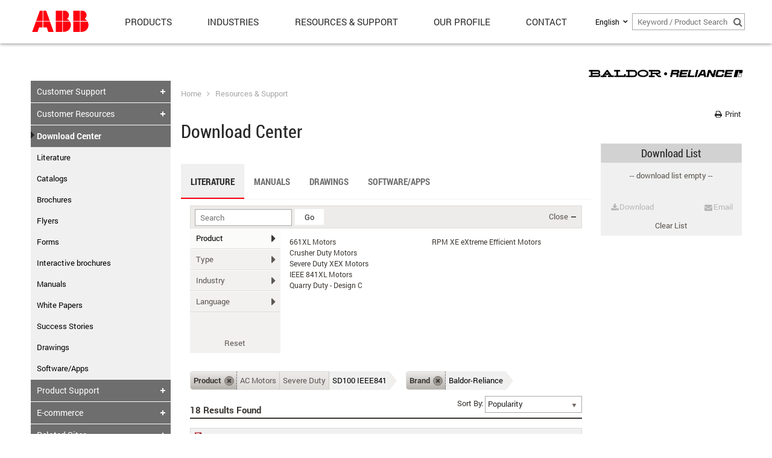

--- FILE ---
content_type: text/html; charset=utf-8
request_url: https://www.baldor.com/resources-and-support/download-center?productcategory=410&brand=baldor-reliance&
body_size: 11803
content:

<!DOCTYPE html>
<html xmlns="http://www.w3.org/1999/xhtml">
<head prefix="og: http://ogp.me/ns#">
    <meta charset="utf-8" />

    <title>Download Center - Baldor.com</title>

    <meta name="viewport" content="width=device-width, initial-scale=1.0, user-scalable=no, minimal-ui">
    <meta name="description" content="" />

    
    

    
    <meta property="og:title" content="Download Center" />
    <meta name="twitter:title" content="Download Center" />


        <meta property="og:description" content="" />
        <meta name="twitter:description" content="" />



    <link href="/bundle/css/kendo?v=YYPhLQ4aJ4YR4J_pBJ6ujvN_sST4eYb6_6kAMyZxnQA1" rel="stylesheet"/>

    <link href="/bundle/css?v=zBCQoIcpOpX3Qle5JncVOQYzhYodxalIvZVQznKG4ps1" rel="stylesheet"/>




    <script type="text/javascript" src="//s7.addthis.com/js/300/addthis_widget.js#pubid=ra-53e8c6e945981107"></script>
    <link rel="stylesheet" type="text/css" media="print" href="/Content/StylesheetsNotBundled/PrintFriendly.css" />
    <link href="https://fonts.googleapis.com/icon?family=Material+Icons" rel="stylesheet">
    

    <!--[if lt IE 9]>
        <link href='http://fonts.googleapis.com/css?family=Roboto:400,400italic,700' rel='stylesheet' type='text/css' />
        <link href='http://fonts.googleapis.com/css?family=Roboto+Condensed:400,700' rel='stylesheet' type='text/css' />
        <link href='http://fonts.googleapis.com/css?family=Open+Sans:400italic,400,700' rel='stylesheet' type='text/css' />
        <script src="/bundle/js-ie8?v=wyR1w4N0swtt8SKFC_iPCgc3sGYUx3iQDNkJ_Uzc5lI1"></script>

    <![endif]-->
    <!--[if gte IE 9]><!-->
    <script src="/bundle/js-new?v=_VT1_8FIVRBNY8hIIhUK74J3qAM4z6-S5avredf_MkE1"></script>

    <!--<![endif]-->
    <script src="/bundle/js?v=JFJGQ4dpnlo3hRYgZHZGL0gfMWoZ5qRY5XdJ5Envrvo1"></script>


    <script>
        window.culture = "en-US";
        kendo.culture("en-US");
        global.setCulture("en-US");
        $(document).ready(function () {
            c.init(document);
            p.init(document);
            $('form').kendoValidator();
            adaptivizer.adaptivize();
            imageScaler(document);

            $(document).on('winResize', function () {
                imageScaler(document);
            });
        });
    </script>

    
    <!-- Google tag (gtag.js) -->
    <script async src="https://www.googletagmanager.com/gtag/js?id=G-6YJCRBY36H"></script>
    <script>
        window.dataLayer = window.dataLayer || [];
        function gtag() {
            dataLayer.push(arguments);
        }
        gtag('js', new Date());
        gtag('config', 'G-6YJCRBY36H');
    </script>

</head>
<body class=" ">



    <header>
        <div class="page-container">
            

            <div id="logo">
                <a href="/">
                    <img src="/Content/Images/ABB_Logo_Screen_RGB_33px.svg" alt="Baldor" />
                </a>
            </div>


            <!-- Mega-Drop Navigation -->
            <div class="adaptive" data-min-width="801" data-url="/mvc/Navigation/MegaDrop?contextItemUri=sitecore%3A%2F%2F%7BD0DF9FA0-E208-471A-ABD8-FA0F3E7184E7%7D%3Flang%3Den%26ver%3D4" data-visible="false"></div>
            
            <nav class="icons left">
                <div class="fa fa-angle-left" id="nav-back"></div>
                <div class="fa fa-bars" id="nav-mobile-button"></div>
            </nav>

            <nav class="icons right">
                <div id="share-button">
                    <a class="addthis_button_compact">
                        <span class="fa fa-share-alt"></span>
                    </a>
                </div>
                <div class="fa fa-search" id="search-button"></div>                
                <!-- Website Feedback Link -->
                
            </nav>
            
                <!-- Language Dropdown (delete Default's aspx, css, & js file on the project root folder to avoid blank page)-->
                <div id="selectLanguage" style="z-index:100;"> <script src="/ScriptsNotBundled/PageTypes/p.culture.js"></script>


<input id="CultureName" name="CultureName" type="hidden" value="" />

<div id="currentCulture">
    
    <span class="name">English</span>
    <div class="fa fa-angle-down"></div>
</div>

<div id="cultureSelect" data-value="en" data-default="en">
    <table class="defaultTable" id="language">
        <tbody>
                <tr data-value="en">
                    <td>
                        <!--<div class="cultureFlags"><img src="/~/icon/Flags/16x16/flag_usa.png" alt="en" /></div> -->
                    </td>

                    <td class="name">
                        English
                    </td>
                </tr>
                <tr data-value="fr-CA">
                    <td>
                        <!--<div class="cultureFlags"><img src="/~/icon/flags/16x16/flag_Canada.PNG" alt="fr-CA" /></div> -->
                    </td>

                    <td class="name">
                        fran&#231;ais (Canada)
                    </td>
                </tr>
        </tbody>
    </table>
</div>
 </div>

                <form class="search-form" action="/search" id="global-search" style="z-index:100">
                    <input class="k-textbox icon-search" id="KeywordSearch" name="KeywordSearch" placeholder="Keyword / Product Search" type="text" value="" />
                    <div class="icon-search-click"><span class="fa-search fa"></span></div>
                </form>
            
        </div>
            <div class="siteSearchMobile">
                <div class="siteSearchMobileInput">
                    <form id="siteSearchFormMobile" action="/search">
                        <input class="k-textbox icon-search" id="KeywordSearch" name="KeywordSearch" placeholder="Keyword / Product Search" type="text" value="" />
                        <div class="k-button k-primary">Go</div>
                    </form>
                </div>
            </div>
    </header>
    
    <div class="adaptive" data-max-width="800" data-url="/mvc/Navigation/MobileNav?contextItemUri=sitecore%3A%2F%2F%7BD0DF9FA0-E208-471A-ABD8-FA0F3E7184E7%7D%3Flang%3Den%26ver%3D4" data-visible="false"></div>
    <section id="page" class="active">
        <div class="blocker"></div>

        <section id="content">        
            



<div id="background-effect">
    <!-- Background Grid Image -->
    <div class="grid"></div>
</div>

       


<div class='modal' id='whatsChanging'>
    <div class="fa fa-times-circle"></div>
    <a href="/weareabb"><img class="weareabb" alt="" data-src="/Content/Images/WEAREABB-window-image.jpg" width="400" height="400" /></a>
</div>

<script>
    function setCookieInBackgroundEffect(cname, cvalue, exdays) {
        var d = new Date();
        d.setTime(d.getTime() + (exdays * 24 * 60 * 60 * 1000));
        var expires = "expires=" + d.toUTCString();
        document.cookie = cname + "=" + cvalue + ";" + expires + ";path=/";
    }

    function getCookieInBackgroundEffect(key) {
        var cookies = document.cookie.split(';');

        for (var i = 0, il = cookies.length; i < il; i++) {
            var cookie = cookies[i].split('=');
            var cookieKey = cookie[0].replace(/^\s+/, '');
            var cookieValue = cookie[1];

            if (key == cookieKey) {
                return cookieValue;
            }
        }
    }

    $(".modal .fa-times-circle").click(function () {
        // call 'close' method on nearest kendoWindow
        $(this).closest("[data-role=window]").data("kendoWindow").close();
        // the above is equivalent to:
        //$(this).closest(".k-window-content").data("kendoWindow").close();
    });

    function seeWhatsChanging() {
        var popup = $('#whatsChanging');
        var imgWidth = $('.weareabb').width();

        //if (window.length == 0) {
        //    debugger;
        //    window = $("<div class='modal' id='whatsChanging'><a href='/weareabb'><img class='weareabb' alt='' data-src='/Content/Images/WEAREABB-window-image.jpg' /></a></div>");
        //    imgWidth = $('.weareabb').width();
        //    //window = $("<div class='modal' id='whatsChanging' style='background-image: url(/Content/Images/WEAREABB-window-image.jpg);'></div>");
        //}

        popup.kendoWindow({
            modal: true,
            resizable: false,
            title: false,
            actions: ["Close"],
            animation: false,
            refresh: function () { this.center(); }
        });

        var dialog = popup.data("kendoWindow");
        dialog.open();
        imageScaler(document);
        dialog.center();
    }
    $(document).ready(function () {
        var removebackgroundcolor = $(".c-twitter");
        if (null != removebackgroundcolor) {
            removebackgroundcolor.parent().css("background-color", "#ffffff");
        }

        var selectlanguage = $("#selectLanguage");
        var globalsearch = $("#KeywordSearch");
        var megadropsearchplaceholder = $("#megadropsearchplaceholder");

        if (null != selectlanguage && null != globalsearch && null != megadropsearchplaceholder) {
            megadropsearchplaceholder.outerWidth((selectlanguage.outerWidth()+ globalsearch.outerWidth() + 50) + "px")
        }

        var c = getCookieInBackgroundEffect("seenwhatschanging");
        if (null == c) {
            //De-Activate Modal Message - 8/11/2021
            //seeWhatsChanging();
        }

        //De-Activate Modal Message - 8/11/2021
        //setCookieInBackgroundEffect("seenwhatschanging", true, 5000);

        imageScaler(document);

        $(window).on("resize", function () {
            var popup = $('#whatsChanging');
            var dialog = popup.data("kendoWindow");

            if (!dialog) return;

            dialog.center();
        });
    });
</script>

<div class="content-wrapper">
    <section class="content-column">
                <img class="page-brand-logo" src="/Content/Images/brand-logo-baldor-reliance.svg" />

        <div class="clear"></div>


<div class="adaptive" data-min-width="801" data-url="/mvc/Navigation/Breadcrumb?contextItemUri=sitecore%3A%2F%2F%7BD0DF9FA0-E208-471A-ABD8-FA0F3E7184E7%7D%3Flang%3Den%26ver%3D4" data-visible="false"></div>

        <div class="mediaSharing">
            <div class="printIcon"><a href="#" onclick="return false;"><span class="fa-print fa"></span> Print</a></div>
            <!-- Go to www.addthis.com/dashboard to customize your tools -->
<div class="addthis_sharing_toolbox"></div>
        </div>

        <div class="page-title">
                <h1>Download Center</h1>
        </div>

        <div class="contentPageBreak"></div>

        

<script src="/ScriptsNotBundled/angular.hash-state.js"></script>
<script src="/ScriptsNotBundled/angular.imageScaler.js"></script>
<script src="/ScriptsNotBundled/angular.kendo.js"></script>
<script src="/Scripts/kendo/kendo.angular.js"></script>
<script src="/ScriptsNotBundled/angular.infiniteScroll.js"></script>
<script src="/ScriptsNotBundled/angular.rad.js"></script>
<script src="/ScriptsNotBundled/PageTypes/angular.download-center.js"></script>
<script src="/ScriptsNotBundled/angular.drawings.js"></script>
<script src="/Scripts/ngGroup.js"></script>

<script>
    // save downloads to page for download cart to pickup
    var downloadList = [];
</script>


<script src="/ScriptsNotBundled/PageTypes/p.downloadCenter.js"></script>

<div class="p-downloadCenter">
    <div class="c-tab" data-name="area">
        <!-- Create Tabs -->
        <nav>
            <ul>
                <li class="active" data-tab="literature">Literature</li>
                <li data-tab="manuals">Manuals</li>
                <li data-tab="drawings">Drawings</li>
                <li data-tab="software_apps">Software/Apps</li>
                
            </ul>
            <div class="bar"></div>
        </nav>

        <!-- Tab Content -->
        <div class="tab-content noTrans">
            <div class="pane" data-bucket="literature" data-tab="literature" data-tabname="Literature">
                <div class="tabHeading">
                    <h2>Literature</h2>
                </div>
                
<div class="adaptive desktop-page-filters" data-min-width="481" data-url="/mvc/DownloadCenter/LiteratureFilters?KeywordSearch=&amp;ProductCategory=%7B9AF25916-E12C-450E-8C59-1534891F9147%7D&amp;LiteratureType=&amp;Industry=&amp;Language=&amp;Brand=baldor-reliance&amp;OrderBy=popularity&amp;IncludeInternal=False&amp;TotalCount=0&amp;contextItemUri=sitecore%3A%2F%2F%7BD0DF9FA0-E208-471A-ABD8-FA0F3E7184E7%7D%3Flang%3Den%26ver%3D4" data-visible="false"></div>
<div class="adaptive mobile-page-filters" data-max-width="480" data-url="/mvc/DownloadCenter/MobileLiteratureFilters?KeywordSearch=&amp;ProductCategory=%7B9AF25916-E12C-450E-8C59-1534891F9147%7D&amp;LiteratureType=&amp;Industry=&amp;Language=&amp;Brand=baldor-reliance&amp;OrderBy=popularity&amp;IncludeInternal=False&amp;TotalCount=0&amp;contextItemUri=sitecore%3A%2F%2F%7BD0DF9FA0-E208-471A-ABD8-FA0F3E7184E7%7D%3Flang%3Den%26ver%3D4" data-visible="false"></div>

<div class="resultFilters-container">
    

            <div class="filterGroup hierarchical" data-name="Product">
                <div class="filterName" data-path="/sitecore/content/settings/global/product-categories/products">
                    Product
                    <div class="filterCloseBtn"></div>
                </div>

                <div class="filterItem first" data-path="/sitecore/content/settings/global/product-categories/products/ac-motors" data-name="{E3D8E963-D07C-4876-B57D-FEAA25CEC831}">AC Motors</div>
                <div class="filterItem " data-path="/sitecore/content/settings/global/product-categories/products/ac-motors/severe-duty" data-name="{71A240A6-8BA0-4406-962B-EDB1ACB36582}">Severe Duty</div>
            <div class="filterItem  active" data-path="/sitecore/content/settings/global/product-categories/products/ac-motors/severe-duty/sd100-ieee841" data-name="{9AF25916-E12C-450E-8C59-1534891F9147}">SD100 IEEE841</div>

            </div>
            <div class="filterGroup flat" data-name="Brand">
                <div class="filterName">
                    Brand
                    <div class="filterCloseBtn"></div>
                </div>
                <div class="filterItem first active" data-path="/sitecore/content/settings/global/brands/baldor-reliance" data-name="baldor-reliance">Baldor-Reliance</div>
            </div>

</div>

<div class="results-container">
        <div class="section-title">
        18 Results Found

        <div class="sortby-container">
            <label for="SortBy">Sort By</label>:
            <select id="Literature-SortBy" name="Literature-SortBy"><option selected="selected" value="popularity">Popularity</option>
<option value="title">Title</option>
<option value="number">Number</option>
<option value="new">New / Updated</option>
</select>
            <script>
                $('#Literature-SortBy').kendoDropDownList({
                    enable: true,
                    template: '# if (data.value === "new") { # <span class="fa-star fa"></span> # } # #: data.text #',
                    valueTemplate: '# if (data.value === "new") { # <span class="fa-star fa"></span> # } # #: data.text #'
                });
            </script>
        </div>
    </div>
    <div class="download-items" data-internal=False>
        <div class="infiniteScroll" data-page-size="10" data-url="/mvc/DownloadCenter/LiteratureIndexSearchPage?productCategory=%7B9AF25916-E12C-450E-8C59-1534891F9147%7D&amp;literatureType=&amp;industry=&amp;language=&amp;brand=baldor-reliance&amp;keywordSearch=&amp;includeInternal=False&amp;orderBy=popularity">



<div class="item " data-number="9AKK107878" data-title="Severe Duty Motors" data-link="/mvc/DownloadCenter/Files/9AKK107878" data-size="4344801">
    <div class="item-content English">

        <div class="detail">
            <div class="title">
                <div class="documentIcon">
                    <img data-src="~/media/ba11d2a006774508ae180925ca37b1a2.ashx?thn=1&amp;db=web" data-scaleby="width" />
                </div>

                <div class="text">
                    <a href="/mvc/DownloadCenter/Files/9AKK107878" target="_blank" data-number="9AKK107878">Severe Duty Motors</a>
                </div>
            </div>

            <div class="data">
                <div class="col1">
                    <div><label>Number:</label> 9AKK107878</div>
                    <div><label>Version:</label> 02/22</div>
                </div>

                <div class="col2">
                    <div><label>Size:</label> 4.1 MB</div>
                </div>

                <div class="col3">
                        <div><label>Language:</label> English</div>
                </div>
            </div>
        </div>

        <div class="control">
                <div class="addItemLink"><span class="fa-plus-square fa"></span> <label>Add</label></div>

        </div>
    </div>


    <div class="item-sections">
    </div>

    <div class="item-brands">
        
    </div>
</div>

<div class="item " data-number="BEC-402" data-title="NEMA Mounting Arrangements" data-link="/mvc/DownloadCenter/Files/BEC-402" data-size="106332">
    <div class="item-content English">

        <div class="detail">
            <div class="title">
                <div class="documentIcon">
                    <img data-src="~/media/4f036d6eb2ac49fa9046defca0fac7d8.ashx?thn=1&amp;db=web" data-scaleby="width" />
                </div>

                <div class="text">
                    <a href="/mvc/DownloadCenter/Files/BEC-402" target="_blank" data-number="BEC-402">NEMA Mounting Arrangements</a>
                </div>
            </div>

            <div class="data">
                <div class="col1">
                    <div><label>Number:</label> BEC-402</div>
                    <div><label>Version:</label> 01/19</div>
                </div>

                <div class="col2">
                    <div><label>Size:</label> 104 KB</div>
                </div>

                <div class="col3">
                        <div><label>Language:</label> English</div>
                </div>
            </div>
        </div>

        <div class="control">
                <div class="addItemLink"><span class="fa-plus-square fa"></span> <label>Add</label></div>

        </div>
    </div>


    <div class="item-sections">
    </div>

    <div class="item-brands">
        
    </div>
</div>

<div class="item " data-number="9AKK107693" data-title="Baldor-Reliance specialty marine duty motors product note" data-link="/mvc/DownloadCenter/Files/9AKK107693" data-size="689801">
    <div class="item-content English">

        <div class="detail">
            <div class="title">
                <div class="documentIcon">
                    <img data-src="~/media/95b71ad490cf4c869c76f3f24f6c4e79.ashx?thn=1&amp;db=web" data-scaleby="width" />
                </div>

                <div class="text">
                    <a href="/mvc/DownloadCenter/Files/9AKK107693" target="_blank" data-number="9AKK107693">Baldor-Reliance specialty marine duty motors product note</a>
                </div>
            </div>

            <div class="data">
                <div class="col1">
                    <div><label>Number:</label> 9AKK107693</div>
                    <div><label>Version:</label> 08/19</div>
                </div>

                <div class="col2">
                    <div><label>Size:</label> 674 KB</div>
                </div>

                <div class="col3">
                        <div><label>Language:</label> English</div>
                </div>
            </div>
        </div>

        <div class="control">
                <div class="addItemLink"><span class="fa-plus-square fa"></span> <label>Add</label></div>

        </div>
    </div>


    <div class="item-sections">
    </div>

    <div class="item-brands">
        
    </div>
</div>

<div class="item " data-number="9AKK107706" data-title="IEEE 841XL P-base solid shaft motors" data-link="/mvc/DownloadCenter/Files/9AKK107706" data-size="227724">
    <div class="item-content English">

        <div class="detail">
            <div class="title">
                <div class="documentIcon">
                    <img data-src="~/media/6a0e83f68217481d946f1ab71965232b.ashx?thn=1&amp;db=web" data-scaleby="width" />
                </div>

                <div class="text">
                    <a href="/mvc/DownloadCenter/Files/9AKK107706" target="_blank" data-number="9AKK107706">IEEE 841XL P-base solid shaft motors</a>
                </div>
            </div>

            <div class="data">
                <div class="col1">
                    <div><label>Number:</label> 9AKK107706</div>
                    <div><label>Version:</label> 11/20</div>
                </div>

                <div class="col2">
                    <div><label>Size:</label> 222 KB</div>
                </div>

                <div class="col3">
                        <div><label>Language:</label> English</div>
                </div>
            </div>
        </div>

        <div class="control">
                <div class="addItemLink"><span class="fa-plus-square fa"></span> <label>Add</label></div>

        </div>
    </div>


    <div class="item-sections">
    </div>

    <div class="item-brands">
        
    </div>
</div>

<div class="item " data-number="AR1" data-title="Advantages of a DC-to-AC motor conversion article" data-link="/mvc/DownloadCenter/Files/AR1" data-size="360342">
    <div class="item-content English">

        <div class="detail">
            <div class="title">
                <div class="documentIcon">
                    <img data-src="~/media/6a45fd3b2b5247f483bb502c0950b6f2.ashx?thn=1&amp;db=web" data-scaleby="width" />
                </div>

                <div class="text">
                    <a href="/mvc/DownloadCenter/Files/AR1" target="_blank" data-number="AR1">Advantages of a DC-to-AC motor conversion article</a>
                </div>
            </div>

            <div class="data">
                <div class="col1">
                    <div><label>Number:</label> AR1</div>
                    <div><label>Version:</label> 09/22</div>
                </div>

                <div class="col2">
                    <div><label>Size:</label> 352 KB</div>
                </div>

                <div class="col3">
                        <div><label>Language:</label> English</div>
                </div>
            </div>
        </div>

        <div class="control">
                <div class="addItemLink"><span class="fa-plus-square fa"></span> <label>Add</label></div>

        </div>
    </div>


    <div class="item-sections">
    </div>

    <div class="item-brands">
        
    </div>
</div>

<div class="item " data-number="9AKK108330" data-title="Reliance Duty Master AC induction Navy motors brochure" data-link="/mvc/DownloadCenter/Files/9AKK108330" data-size="970633">
    <div class="item-content English">

        <div class="detail">
            <div class="title">
                <div class="documentIcon">
                    <img data-src="~/media/3d40a8138bb8412787b5b1e7a863ab2c.ashx?thn=1&amp;db=web" data-scaleby="width" />
                </div>

                <div class="text">
                    <a href="/mvc/DownloadCenter/Files/9AKK108330" target="_blank" data-number="9AKK108330">Reliance Duty Master AC induction Navy motors brochure</a>
                </div>
            </div>

            <div class="data">
                <div class="col1">
                    <div><label>Number:</label> 9AKK108330</div>
                    <div><label>Version:</label> 06/21</div>
                </div>

                <div class="col2">
                    <div><label>Size:</label> 948 KB</div>
                </div>

                <div class="col3">
                        <div><label>Language:</label> English</div>
                </div>
            </div>
        </div>

        <div class="control">
                <div class="addItemLink"><span class="fa-plus-square fa"></span> <label>Add</label></div>

        </div>
    </div>


    <div class="item-sections">
    </div>

    <div class="item-brands">
        
    </div>
</div>

<div class="item " data-number="FM1457" data-title="Basin Electric Power Plant Selects Baldor Equipment" data-link="/mvc/DownloadCenter/Files/FM1457" data-size="919192">
    <div class="item-content English">

        <div class="detail">
            <div class="title">
                <div class="documentIcon">
                    <img data-src="~/media/5e01799c841d4fa2889d2dfb39dea677.ashx?thn=1&amp;db=web" data-scaleby="width" />
                </div>

                <div class="text">
                    <a href="/mvc/DownloadCenter/Files/FM1457" target="_blank" data-number="FM1457">Basin Electric Power Plant Selects Baldor Equipment</a>
                </div>
            </div>

            <div class="data">
                <div class="col1">
                    <div><label>Number:</label> FM1457</div>
                    <div><label>Version:</label> 02/12</div>
                </div>

                <div class="col2">
                    <div><label>Size:</label> 898 KB</div>
                </div>

                <div class="col3">
                        <div><label>Language:</label> English</div>
                </div>
            </div>
        </div>

        <div class="control">
                <div class="addItemLink"><span class="fa-plus-square fa"></span> <label>Add</label></div>

        </div>
    </div>


    <div class="item-sections">
    </div>

    <div class="item-brands">
        
    </div>
</div>

<div class="item " data-number="FM1455" data-title="Baldor Products Improve Reliability" data-link="/mvc/DownloadCenter/Files/FM1455" data-size="775162">
    <div class="item-content English">

        <div class="detail">
            <div class="title">
                <div class="documentIcon">
                    <img data-src="~/media/b73ea79583b0484eaa21aaa9fad3219c.ashx?thn=1&amp;db=web" data-scaleby="width" />
                </div>

                <div class="text">
                    <a href="/mvc/DownloadCenter/Files/FM1455" target="_blank" data-number="FM1455">Baldor Products Improve Reliability</a>
                </div>
            </div>

            <div class="data">
                <div class="col1">
                    <div><label>Number:</label> FM1455</div>
                    <div><label>Version:</label> 02/12</div>
                </div>

                <div class="col2">
                    <div><label>Size:</label> 757 KB</div>
                </div>

                <div class="col3">
                        <div><label>Language:</label> English</div>
                </div>
            </div>
        </div>

        <div class="control">
                <div class="addItemLink"><span class="fa-plus-square fa"></span> <label>Add</label></div>

        </div>
    </div>


    <div class="item-sections">
    </div>

    <div class="item-brands">
        
    </div>
</div>

<div class="item " data-number="9AKK108385" data-title="How to extend the life of your motor bearings" data-link="/mvc/DownloadCenter/Files/9AKK108385" data-size="611985">
    <div class="item-content English">

        <div class="detail">
            <div class="title">
                <div class="documentIcon">
                    <img data-src="~/media/56ffa070bf684a5d851d17564e2a8c8d.ashx?thn=1&amp;db=web" data-scaleby="width" />
                </div>

                <div class="text">
                    <a href="/mvc/DownloadCenter/Files/9AKK108385" target="_blank" data-number="9AKK108385">How to extend the life of your motor bearings</a>
                </div>
            </div>

            <div class="data">
                <div class="col1">
                    <div><label>Number:</label> 9AKK108385</div>
                    <div><label>Version:</label> 07/21</div>
                </div>

                <div class="col2">
                    <div><label>Size:</label> 598 KB</div>
                </div>

                <div class="col3">
                        <div><label>Language:</label> English</div>
                </div>
            </div>
        </div>

        <div class="control">
                <div class="addItemLink"><span class="fa-plus-square fa"></span> <label>Add</label></div>

        </div>
    </div>


    <div class="item-sections">
    </div>

    <div class="item-brands">
        
    </div>
</div>

<div class="item " data-number="FM1442" data-title="A Commitment to Continuous Improvement" data-link="/mvc/DownloadCenter/Files/FM1442" data-size="370632">
    <div class="item-content English">

        <div class="detail">
            <div class="title">
                <div class="documentIcon">
                    <img data-src="~/media/b71902d57b52488281d1e8fdc709a269.ashx?thn=1&amp;db=web" data-scaleby="width" />
                </div>

                <div class="text">
                    <a href="/mvc/DownloadCenter/Files/FM1442" target="_blank" data-number="FM1442">A Commitment to Continuous Improvement</a>
                </div>
            </div>

            <div class="data">
                <div class="col1">
                    <div><label>Number:</label> FM1442</div>
                    <div><label>Version:</label> 06/09</div>
                </div>

                <div class="col2">
                    <div><label>Size:</label> 362 KB</div>
                </div>

                <div class="col3">
                        <div><label>Language:</label> English</div>
                </div>
            </div>
        </div>

        <div class="control">
                <div class="addItemLink"><span class="fa-plus-square fa"></span> <label>Add</label></div>

        </div>
    </div>


    <div class="item-sections">
    </div>

    <div class="item-brands">
        
    </div>
</div></div>
    </div>

</div>

            </div>

            <div class="pane" data-bucket="manuals" data-tab="manuals" data-tabname="Manuals">
                <div class="tabHeading">
                    <h2>Manuals</h2>
                </div>
                
<div class="adaptive desktop-page-filters" data-min-width="481" data-url="/mvc/DownloadCenter/ManualFilters?KeywordSearch=&amp;ProductCategory=%7B9AF25916-E12C-450E-8C59-1534891F9147%7D&amp;Language=&amp;Brand=baldor-reliance&amp;OrderBy=title&amp;IncludeInternal=False&amp;TotalCount=0&amp;contextItemUri=sitecore%3A%2F%2F%7BD0DF9FA0-E208-471A-ABD8-FA0F3E7184E7%7D%3Flang%3Den%26ver%3D4" data-visible="false"></div>
<div class="adaptive mobile-page-filters" data-max-width="480" data-url="/mvc/DownloadCenter/MobileManualFilters?KeywordSearch=&amp;ProductCategory=%7B9AF25916-E12C-450E-8C59-1534891F9147%7D&amp;Language=&amp;Brand=baldor-reliance&amp;OrderBy=title&amp;IncludeInternal=False&amp;TotalCount=0&amp;contextItemUri=sitecore%3A%2F%2F%7BD0DF9FA0-E208-471A-ABD8-FA0F3E7184E7%7D%3Flang%3Den%26ver%3D4" data-visible="false"></div>

<div class="resultFilters-container">
    

            <div class="filterGroup hierarchical" data-name="Product">
                <div class="filterName" data-path="/sitecore/content/settings/global/product-categories/products">
                    Product
                    <div class="filterCloseBtn"></div>
                </div>

                <div class="filterItem first" data-path="/sitecore/content/settings/global/product-categories/products/ac-motors" data-name="{E3D8E963-D07C-4876-B57D-FEAA25CEC831}">AC Motors</div>
                <div class="filterItem " data-path="/sitecore/content/settings/global/product-categories/products/ac-motors/severe-duty" data-name="{71A240A6-8BA0-4406-962B-EDB1ACB36582}">Severe Duty</div>
            <div class="filterItem  active" data-path="/sitecore/content/settings/global/product-categories/products/ac-motors/severe-duty/sd100-ieee841" data-name="{9AF25916-E12C-450E-8C59-1534891F9147}">SD100 IEEE841</div>

            </div>
            <div class="filterGroup flat" data-name="Brand">
                <div class="filterName">
                    Brand
                    <div class="filterCloseBtn"></div>
                </div>
                <div class="filterItem first active" data-path="/sitecore/content/settings/global/brands/baldor-reliance" data-name="baldor-reliance">Baldor-Reliance</div>
            </div>

</div>

<div class="results-container">
        <div class="section-title">
        17 Results Found

        <div class="sortby-container">
            <select id="Manual-SortBy" name="Manual-SortBy"><option selected="selected" value="title">Title</option>
<option value="number">Number</option>
<option value="new">New / Updated</option>
</select>
            <script>
                $('#Manual-SortBy').kendoDropDownList({
                    enable: true,
                    template: '# if (data.value === "new") { # <span class="fa-star fa"></span> # } # #: data.text #',
                    valueTemplate: '# if (data.value === "new") { # <span class="fa-star fa"></span> # } # #: data.text #'
                    });
            </script>
        </div>
    </div>
    <div class="download-items" data-internal=False>
        <div class="infiniteScroll" data-page-size="10" data-url="/mvc/DownloadCenter/ManualIndexSearchPage?productCategory=%7B9AF25916-E12C-450E-8C59-1534891F9147%7D&amp;language=&amp;brand=baldor-reliance&amp;keywordSearch=&amp;includeInternal=False&amp;orderBy=title">



<div class="item " data-number="MN421" data-title="AC Motors Frames 180 - 449 API 610 Style (P-Base) Vertical Mount Solid Shaft" data-link="/mvc/DownloadCenter/Files/MN421" data-size="253847">
    <div class="item-content English ">

        <div class="detail">
            <div class="title">
                <div class="documentIcon">
                    <img data-src="~/media/d1e047efbb2d4cc6b618e82e0ae05269.ashx?thn=1&amp;db=web" data-scaleby="width" />
                </div>

                <div class="text">
                    <a href="/mvc/DownloadCenter/Files/MN421" target="_blank" data-number="MN421">AC Motors Frames 180 - 449 API 610 Style (P-Base) Vertical Mount Solid Shaft</a>
                </div>
            </div>

            <div class="data">
                <div class="col1">
                    <div><label>Number:</label> MN421</div>
                    <div><label>Version:</label> 04/20</div>
                </div>

                <div class="col2">
                    <div><label>Size:</label> 248 KB</div>
                </div>

                <div class="col3">
<select data-name="language" data-number="MN421" id="Language-MN421" name="Language-MN421"><option selected="selected" value="English">English</option>
<option value="Spanish">Spanish</option>
</select>                        <script>
                            $('#Language-MN421').kendoDropDownList({
                                enable: true
                                });
                        </script>

                </div>
            </div>
        </div>

        <div class="control">
                <div class="addItemLink"><span class="fa-plus-square fa"></span> <label>Add</label></div>

        </div>
    </div>


    <div class="item-sections">
    </div>

    <div class="item-brands">
        
    </div>
</div>

<div class="item " data-number="MN405" data-title="AC Water Cooled Mine Motors" data-link="/mvc/DownloadCenter/Files/MN405" data-size="744505">
    <div class="item-content English ">

        <div class="detail">
            <div class="title">
                <div class="documentIcon">
                    <img data-src="~/media/4f7382738de94e16a87d4c11b492dde8.ashx?thn=1&amp;db=web" data-scaleby="width" />
                </div>

                <div class="text">
                    <a href="/mvc/DownloadCenter/Files/MN405" target="_blank" data-number="MN405">AC Water Cooled Mine Motors</a>
                </div>
            </div>

            <div class="data">
                <div class="col1">
                    <div><label>Number:</label> MN405</div>
                    <div><label>Version:</label> 04/19</div>
                </div>

                <div class="col2">
                    <div><label>Size:</label> 727 KB</div>
                </div>

                <div class="col3">
                        <div><label>Language:</label> English</div>

                </div>
            </div>
        </div>

        <div class="control">
                <div class="addItemLink"><span class="fa-plus-square fa"></span> <label>Add</label></div>

        </div>
    </div>


    <div class="item-sections">
    </div>

    <div class="item-brands">
        
    </div>
</div>

<div class="item " data-number="IMN404CN-C" data-title="AC and DC Mine Motors" data-link="/mvc/DownloadCenter/Files/IMN404CN-C" data-size="299017">
    <div class="item-content Chinese ">

        <div class="detail">
            <div class="title">
                <div class="documentIcon">
                    <img data-src="~/media/aae83d10716f49068da458c1a20cb8e0.ashx?thn=1&amp;db=web" data-scaleby="width" />
                </div>

                <div class="text">
                    <a href="/mvc/DownloadCenter/Files/IMN404CN-C" target="_blank" data-number="IMN404CN-C">AC and DC Mine Motors</a>
                </div>
            </div>

            <div class="data">
                <div class="col1">
                    <div><label>Number:</label> IMN404CN-C</div>
                    <div><label>Version:</label> 08/12</div>
                </div>

                <div class="col2">
                    <div><label>Size:</label> 292 KB</div>
                </div>

                <div class="col3">
                        <div><label>Language:</label> Chinese</div>

                </div>
            </div>
        </div>

        <div class="control">
                <div class="addItemLink"><span class="fa-plus-square fa"></span> <label>Add</label></div>

        </div>
    </div>


    <div class="item-sections">
    </div>

    <div class="item-brands">
        
    </div>
</div>

<div class="item " data-number="IMN404CN-D" data-title="AC and DC Mine Motors" data-link="/mvc/DownloadCenter/Files/IMN404CN-D" data-size="307080">
    <div class="item-content Chinese ">

        <div class="detail">
            <div class="title">
                <div class="documentIcon">
                    <img data-src="~/media/031c810135ed4bddaabacfdd93f82db4.ashx?thn=1&amp;db=web" data-scaleby="width" />
                </div>

                <div class="text">
                    <a href="/mvc/DownloadCenter/Files/IMN404CN-D" target="_blank" data-number="IMN404CN-D">AC and DC Mine Motors</a>
                </div>
            </div>

            <div class="data">
                <div class="col1">
                    <div><label>Number:</label> IMN404CN-D</div>
                    <div><label>Version:</label> 08/12</div>
                </div>

                <div class="col2">
                    <div><label>Size:</label> 300 KB</div>
                </div>

                <div class="col3">
                        <div><label>Language:</label> Chinese</div>

                </div>
            </div>
        </div>

        <div class="control">
                <div class="addItemLink"><span class="fa-plus-square fa"></span> <label>Add</label></div>

        </div>
    </div>


    <div class="item-sections">
    </div>

    <div class="item-brands">
        
    </div>
</div>

<div class="item " data-number="IMN404CN-E" data-title="AC and DC Mine Motors" data-link="/mvc/DownloadCenter/Files/IMN404CN-E" data-size="308793">
    <div class="item-content Chinese ">

        <div class="detail">
            <div class="title">
                <div class="documentIcon">
                    <img data-src="~/media/2d6077838fa94ff7bb9a3de0bb502192.ashx?thn=1&amp;db=web" data-scaleby="width" />
                </div>

                <div class="text">
                    <a href="/mvc/DownloadCenter/Files/IMN404CN-E" target="_blank" data-number="IMN404CN-E">AC and DC Mine Motors</a>
                </div>
            </div>

            <div class="data">
                <div class="col1">
                    <div><label>Number:</label> IMN404CN-E</div>
                    <div><label>Version:</label> 08/12</div>
                </div>

                <div class="col2">
                    <div><label>Size:</label> 302 KB</div>
                </div>

                <div class="col3">
                        <div><label>Language:</label> Chinese</div>

                </div>
            </div>
        </div>

        <div class="control">
                <div class="addItemLink"><span class="fa-plus-square fa"></span> <label>Add</label></div>

        </div>
    </div>


    <div class="item-sections">
    </div>

    <div class="item-brands">
        
    </div>
</div>

<div class="item " data-number="IMN404CN-A" data-title="AC and DC Mine Motors" data-link="/mvc/DownloadCenter/Files/IMN404CN-A" data-size="308579">
    <div class="item-content Chinese ">

        <div class="detail">
            <div class="title">
                <div class="documentIcon">
                    <img data-src="~/media/720922f88f1c4568b1fa050c445257e8.ashx?thn=1&amp;db=web" data-scaleby="width" />
                </div>

                <div class="text">
                    <a href="/mvc/DownloadCenter/Files/IMN404CN-A" target="_blank" data-number="IMN404CN-A">AC and DC Mine Motors</a>
                </div>
            </div>

            <div class="data">
                <div class="col1">
                    <div><label>Number:</label> IMN404CN-A</div>
                    <div><label>Version:</label> 08/12</div>
                </div>

                <div class="col2">
                    <div><label>Size:</label> 301 KB</div>
                </div>

                <div class="col3">
                        <div><label>Language:</label> Chinese</div>

                </div>
            </div>
        </div>

        <div class="control">
                <div class="addItemLink"><span class="fa-plus-square fa"></span> <label>Add</label></div>

        </div>
    </div>


    <div class="item-sections">
    </div>

    <div class="item-brands">
        
    </div>
</div>

<div class="item " data-number="IMN404CN-B" data-title="AC and DC Mine Motors" data-link="/mvc/DownloadCenter/Files/IMN404CN-B" data-size="312973">
    <div class="item-content Chinese ">

        <div class="detail">
            <div class="title">
                <div class="documentIcon">
                    <img data-src="~/media/cc9a25b5789e480d9017ba411acca103.ashx?thn=1&amp;db=web" data-scaleby="width" />
                </div>

                <div class="text">
                    <a href="/mvc/DownloadCenter/Files/IMN404CN-B" target="_blank" data-number="IMN404CN-B">AC and DC Mine Motors</a>
                </div>
            </div>

            <div class="data">
                <div class="col1">
                    <div><label>Number:</label> IMN404CN-B</div>
                    <div><label>Version:</label> 08/12</div>
                </div>

                <div class="col2">
                    <div><label>Size:</label> 306 KB</div>
                </div>

                <div class="col3">
                        <div><label>Language:</label> Chinese</div>

                </div>
            </div>
        </div>

        <div class="control">
                <div class="addItemLink"><span class="fa-plus-square fa"></span> <label>Add</label></div>

        </div>
    </div>


    <div class="item-sections">
    </div>

    <div class="item-brands">
        
    </div>
</div>

<div class="item " data-number="IMN404CN-F" data-title="AC and DC Mine Motors" data-link="/mvc/DownloadCenter/Files/IMN404CN-F" data-size="307591">
    <div class="item-content Chinese ">

        <div class="detail">
            <div class="title">
                <div class="documentIcon">
                    <img data-src="~/media/3d0a6343d1754a64b32dab034f7f7681.ashx?thn=1&amp;db=web" data-scaleby="width" />
                </div>

                <div class="text">
                    <a href="/mvc/DownloadCenter/Files/IMN404CN-F" target="_blank" data-number="IMN404CN-F">AC and DC Mine Motors</a>
                </div>
            </div>

            <div class="data">
                <div class="col1">
                    <div><label>Number:</label> IMN404CN-F</div>
                    <div><label>Version:</label> 08/12</div>
                </div>

                <div class="col2">
                    <div><label>Size:</label> 300 KB</div>
                </div>

                <div class="col3">
                        <div><label>Language:</label> Chinese</div>

                </div>
            </div>
        </div>

        <div class="control">
                <div class="addItemLink"><span class="fa-plus-square fa"></span> <label>Add</label></div>

        </div>
    </div>


    <div class="item-sections">
    </div>

    <div class="item-brands">
        
    </div>
</div>

<div class="item " data-number="IMN404CN-G" data-title="AC and DC Mine Motors" data-link="/mvc/DownloadCenter/Files/IMN404CN-G" data-size="313962">
    <div class="item-content Chinese ">

        <div class="detail">
            <div class="title">
                <div class="documentIcon">
                    <img data-src="~/media/96d02ab7f74b441da116e4185104c45d.ashx?thn=1&amp;db=web" data-scaleby="width" />
                </div>

                <div class="text">
                    <a href="/mvc/DownloadCenter/Files/IMN404CN-G" target="_blank" data-number="IMN404CN-G">AC and DC Mine Motors</a>
                </div>
            </div>

            <div class="data">
                <div class="col1">
                    <div><label>Number:</label> IMN404CN-G</div>
                    <div><label>Version:</label> 08/12</div>
                </div>

                <div class="col2">
                    <div><label>Size:</label> 307 KB</div>
                </div>

                <div class="col3">
                        <div><label>Language:</label> Chinese</div>

                </div>
            </div>
        </div>

        <div class="control">
                <div class="addItemLink"><span class="fa-plus-square fa"></span> <label>Add</label></div>

        </div>
    </div>


    <div class="item-sections">
    </div>

    <div class="item-brands">
        
    </div>
</div></div>
    </div>

</div>

            </div>

            <div id="downloadCenterDrawings" class="pane" data-tab="drawings" data-tabname="Drawings">
                <div class="tabHeading">
                    <h2>Drawings</h2>
                </div>
                



<div class="section cadfiles" ng-controller="DrawingsController as drawing" id="drawings" ng-init="init('', '', '', '[]', '[]')">
        <div id="SearchHeader" class="container rounded-corners">
            <section class="section group">
                <div class="col span_8_of_12">
                    <div id="searchPartNumber">
                        <label>Part Number</label><br />
                        <input kendo-auto-complete="kacMat" 
                               ng-model="material" 
                               ng-enter="submit(material)" 
                               k-min-length="minLength" 
                               k-data-source="materials" 
                               k-data-text-field="'code'"
                               k-data-value-field="'code'" 
                               k-on-select="autoCompleteSelect(kendoEvent)" 
                               style="text-transform:uppercase" 
                               k-template="'&lt;div class=&quot;matCode&quot;&gt;${ code }&lt;/div&gt;&lt;div class=&quot;matDesc&quot;&gt;${ description }&lt;/div&gt;'" />
                    </div>
                </div>
                <div class="col span_4_of_12">
                    <div id="buttons" class="show">
                        <button ng-click="submit(material)" class="k-primary k-button">Search</button>
                        <button ng-click="reset()" class="k-button">Reset</button>
                    </div>
                </div>
            </section>
        </div>

    <div class="section group" ng-show="hasSubmitted && !noMatch" rad-loading="loading">
            <br />
            <div class="section-title">Part Number: {{ selectedMaterial }} - {{ selectedDescription }}</div>
            <a class="k-button k-primary" href="/catalog/{{ matCatalog }}">View Product Details</a>
            <br />
            <br />

        <div class="section drawings col span_12_of_12" ng-show="drawing">

            <div class="col span_1_of_2" ng-repeat="drawing in drawings | groupBy: 'kind': 'drwByKind'">
                <h3>{{getDrwKindName(drawing.kind)}}</h3>
                <a ng-click="gaRecord(selectedMaterial)" ng-repeat="drw in drawing.items" href="/api/products/{{ matnrAPI }}/drawings/{{ drw.number }}" target="_blank">
                    <img class="drawing" scaled-src="/api/products/{{ matnrAPI }}/drawings/{{ drw.number }}/image" data-scaleby="width" />
                </a>
            </div>
        </div>

        <div class="section-title" ng-show="hasSubmitted && (!isDownloadDrwError && !isDownloadCadError)">CAD File</div>
        <div class="" ng-show="formats">
            <div></div>
            <div class="col span_6_of_12" ng-show="has2DCad && has3DCad">
                <div class="radio">
                    <label>
                        <input ng-model="fileType" type="radio" value="2D" name="drwType" />
                        <span>2D CAD</span>
                    </label>
                </div>
                <div class="radio">
                    <label>
                        <input ng-model="fileType" type="radio" value="3D" name="drwType" />
                        <span>3D CAD</span>
                    </label>
                </div>
            </div>

            <div class="col span_6_of_12">

                <div ng-show="fileType && filteredDrawings[1].filetype">
                    <select kendo-drop-down-list
                            ng-model="format"
                            k-data-source="filteredDrawings"
                            k-data-text-field="'name'"
                            k-data-value-field="'name'"
                            k-on-change="busChangeNew(kendoEvent)"></select>
                </div>

                <div ng-show="fileType && filteredDrawings[1].cad">
                    <select kendo-drop-down-list
                            ng-model="format"
                            k-data-source="filteredDrawings"
                            k-on-change="partChange(kendoEvent)"
                            k-template="'${ data.name } ${ data.version }'"
                            k-value-template="'${ data.name } ${ data.version }'"></select>
                </div>
            </div>

            <div class="col span_3_of_12">
                <div ng-show="cadFileUrl && format" ng-click="downloaded()">
                    <button class="k-button" id="cadDownload" k-enable="!isDownloadSuccess &amp;&amp; !isDownloading" type="button">Download</button>
<script>
    $('#cadDownload').kendoButton({
  "enable": false,
  "spriteCssClass": "fa fa-download"
});
</script>

                </div>
            </div>

            <div class="col span_2_of_12 results-container" ng-if="inDownloadCenter">
                <div class="download-items">
                    <div class="item drawings" ng-show="cadFileUrl && format">
                        <div class="item-content">
                            <div class="control">
                                <div class="removeItemLink drawing" ng-show="inDownloadList" ng-click="removeDownload()"><span class="fa-minus-square fa"></span> <label>Remove</label></div>
                                <div class="addItemLink drawing" ng-show="!inDownloadList" ng-click="addDownload()"><span class="fa-plus-square fa"></span> <label>Add</label></div>
                            </div>
                        </div>
                    </div>
                </div>
            </div>
        </div>

    </div>
    <div class="col span_12_of_12">


        <div class="warning site-message" ng-show="noMatch"><div class="icon"><span class="fa-exclamation-triangle fa"></span></div><div class="text"><strong>Drawing files for this product are currently unavailable.</strong><br/>For additional assistance, please contact your <a href="/resources-and-support/customer-support/contact-sales-office">local Baldor sales office</a>.</div></div>


        <div class="information site-message" ng-show="isDownloadDrwError &amp;&amp; isDownloadCadError &amp;&amp; !noMatch"><div class="icon"><span class="fa-info-circle fa"></span></div><div class="text"><strong>The drawing for the product you have selected is available from our Part Community Portal.</strong><br/>Visit our portal by following the link below.  For additional service, please <a href="/resources-and-support/customer-support/contact-sales-office">contact a local sales office</a>.</div></div>

        <div class="warning site-message" ng-show="!isDownloadDrwError &amp;&amp; isDownloadCadError &amp;&amp; (!isReliance &amp;&amp; !isDodge &amp;&amp; !isMaska) &amp;&amp; !noMatch"><div class="icon"><span class="fa-exclamation-triangle fa"></span></div><div class="text"><strong>CAD files for this product are currently unavailable. </strong><br/>Visit one of our Part Community Portals for further assistance.</div></div>

        <div class="warning site-message" ng-show="isDownloadCadError &amp;&amp; isMaska &amp;&amp; !isDownloadDrwError"><div class="icon"><span class="fa-exclamation-triangle fa"></span></div><div class="text"><strong>CAD files for this product are currently unavailable. </strong><br/>Visit our <a href='http://baldor.partcommunity.com/portal/portal/baldor'>Part Community Portal</a> for further assistance.</div></div>

        <div class="warning site-message" ng-show="isDownloadCadError &amp;&amp; isReliance"><div class="icon"><span class="fa-exclamation-triangle fa"></span></div><div class="text"><strong>CAD files for this product are currently unavailable.</strong><br/>For additional assistance, please contact your <a href="/resources-and-support/customer-support/contact-sales-office">local Baldor sales office</a>.</div></div>


        <div class="success site-message" ng-show="isDownloadSuccess"><div class="icon"><span class="fa-check-circle fa"></span></div><div class="text"><strong>Your download is ready. Thank you.</strong><br/>For additional assistance, please contact your <a href="/resources-and-support/customer-support/contact-sales-office">local Baldor sales office</a>.</div></div>
        <div class="loading site-message" ng-show="isDownloading"><div class="icon"><span class="fa-cog fa-spin fa"></span></div><div class="text"><strong>Building download package.</strong><br/></div></div>

    </div>

    
</div>

<script>
    angular.bootstrap($('#drawings'), ['drawings']);
</script>
            </div>

            <div class="pane" data-bucket="software_apps" data-tab="software_apps" data-tabname="Software-Apps">
                <div class="tabHeading">
                    <h2>Software/Apps</h2>
                </div>
                
<div class="results-container software-apps">
        <div class="section-title">Software</div>
    <div class="download-items">


<div class="item">
    <div class="item-content">
        <div class="expand">
            <a href="/brands/baldor-reliance/customer-resources/software-resources/cooling-tower-wizard-software">
                    <img data-src="/~/media/images/icons/cooling-tower-app-icon.ashx" />
            </a>
        </div>

        <div class="detail">
            <div class="title">
                <div class="text">
                    <a href="/brands/baldor-reliance/customer-resources/software-resources/cooling-tower-wizard-software">Cooling Tower Wizard Software</a>
                </div>
            </div>

            <div class="data">
                <div class="col1">
                    <div><label>Version:</label> 3.2.2</div>

                    <div>
                        <label>OS:</label> Windows
                    </div>
                </div>

                <div class="col2"></div>

                <div class="col3"></div>
            </div>
        </div>

        <div class="control">
            <a class="k-button" href="/brands/baldor-reliance/customer-resources/software-resources/cooling-tower-wizard-software" id="viewPage-software5">View Page</a>
<script>
    $('#viewPage-software5').kendoButton({
  "spriteCssClass": "fa fa-sign-out"
});
</script>
           
        </div>
    </div>
</div>

<div class="item">
    <div class="item-content">
        <div class="expand">
            <a href="/brands/baldor-reliance/customer-resources/software-resources/rpmac-wizard-software">
                    <img data-src="/~/media/images/icons/rpmac-app-icon.ashx" />
            </a>
        </div>

        <div class="detail">
            <div class="title">
                <div class="text">
                    <a href="/brands/baldor-reliance/customer-resources/software-resources/rpmac-wizard-software">RPMAC Wizard Software</a>
                </div>
            </div>

            <div class="data">
                <div class="col1">
                    <div><label>Version:</label> 3.0.2.219</div>

                    <div>
                        <label>OS:</label> Windows, Mac
                    </div>
                </div>

                <div class="col2"></div>

                <div class="col3"></div>
            </div>
        </div>

        <div class="control">
            <a class="k-button" href="/brands/baldor-reliance/customer-resources/software-resources/rpmac-wizard-software" id="viewPage-software4">View Page</a>
<script>
    $('#viewPage-software4').kendoButton({
  "spriteCssClass": "fa fa-sign-out"
});
</script>
           
        </div>
    </div>
</div>    </div>

        <div class="section-title">Apps</div>
        <div class="download-items">
        </div>

</div>


<div class="c-component">
    <div class="container-no-box">
        <section class="section group layout oneCol-100">
            <div class="col span_12_of_12 component-placeholder">
                <div class="c-component">
                    <div class="container-no-box">
                        <div class="c-content ">
                            <h5><span style="color: #bfbfbf;">CUSTOMER ACKNOWLEDGES AND AGREES THAT FOR ABB SOFTWARE OR FOR ABB SERVICES COMPRISED OF DATA, INFORMATION, ANALYSES, ESTIMATES OUTPUT OR MODELS (COLLECTIVELY &quot;INFORMATION&quot;), SUCH INFORMATION IS BASED UPON CUSTOMER&#39;S DATA. CUSTOMER FURTHER ACKNOWLEDGES THAT ABB MAKES NO WARRANTY WITH RESPECT TO SUCH INFORMATION, AND CUSTOMER SHALL NOT RELY ON ABB FOR THE ACCURACY OR COMPLETENESS OF INFORMATION SUPPLIED THROUGH SUCH SOFTWARE OR SERVICES. CUSTOMER ACCEPTS ALL SUCH INFORMATION ON AN &quot;AS IS&quot; &quot;AS AVAILABLE&quot; BASIS.</span></h5>
                        </div>
                    </div>
                </div>
            </div>
            <div class="clear"></div>
        </section>
    </div>
</div>
            </div>

            
        </div>
    </div>
</div>



    </section>

    <section class="left-column">
        <div class="column-wrapper component-placeholder">
<div class="adaptive" data-min-width="801" data-url="/mvc/Navigation/LeftPageNav?contextItemUri=sitecore%3A%2F%2F%7BD0DF9FA0-E208-471A-ABD8-FA0F3E7184E7%7D%3Flang%3Den%26ver%3D4" data-visible="false"></div>
        </div>
    </section>

    <section class="right-column">
        <div class="column-wrapper component-placeholder">
            <div class="contentPageBreak"></div>


    <div class="p-downloadCenter download-list c-component">
        <h2>Download List</h2>

        <div class="container ng-cloak" ng-app="downloadCenter" ng-controller="DownloadCenterController as downloadCenter">
            <div class="emptyMsg" ng-if="isCartEmpty">-- download list empty --</div>
            <div class="content">
                <ul class="cart-items">
                    <li ng-class="{ 'group': true }" ng-repeat="group in downloads">
                        <div class="title">{{group.title}}</div>
                        <div class="cartRemoveBtn" ng-click="remove(group.code, group.isGroup)"><span class="fa fa-minus-square"></span></div>

                        <div ng-class="{ 'item': true, 'parent-section': item.isParent }" ng-repeat="item in group.items">
                            <div class="icon">
                                <img scaled-src="{{item.image}}" ng-if="!item.isParent" data-scaleby="width" />
                                <nav class="parent-icon" ng-if="item.isParent"></nav>
                            </div>
                            <div class="title">
                                <a ng-if="!item.isParent && !item.isImage && !item.isDrawing" target="_blank" ng-href="{{item.url}}" data-origin="{{group.title}}" data-size="{{item.size}}">{{item.title}}</a>
                                <a ng-if="!item.isParent && item.isImage" href="#" class="photoEnlargePreview download-center"
                                   data-src="{{item.image}}"
                                   data-link="{{item.url}}"
                                   data-number="{{item.title}}"
                                   data-size="{{item.rawsize}}"
                                   data-origin="{{group.title}}"
                                   data-rawsize="{{item.rawsize}}"
                                   data-extension="{{item.extension}}"
                                   data-dimension="{{item.dimension}}">{{item.title}}</a>
                                <span ng-if="item.isParent">{{item.title}}</span>
                                <span ng-if="item.isDrawing">{{item.title}}</span>
                            </div>

                            <div class="cartRemoveBtn" ng-click="remove(item.number, item.isParent)"><span class="fa fa-minus-square"></span></div>

                            <ul class="cart-section-items" ng-if="item.isParent">
                                <li class="section-item" ng-repeat="section in item.sections">
                                    <div class="icon"><img scaled-src="{{section.image}}" data-scaleby="width"></div>
                                    <div class="title">
                                        <a ng-if="!item.isDrawing" target="_blank" href="{{section.url}}" data-size="{{section.size}}">{{section.title}}</a>
                                        <a ng-if="item.isDrawing" href="" data-size="{{section.size}}">{{section.title}}</a>
                                    </div>
                                    <div class="cartRemoveBtn" ng-if="!section.isDrawing" ng-click="removeSection(item.number, section.title)"><span class="fa fa-minus-square"></span></div>
                                    <div class="cartRemoveBtn" ng-if="section.isDrawing" ng-click="removeSection(item.number, section.number)"><span class="fa fa-minus-square"></span></div>
                                </li>
                            </ul>
                        </div>
                    </li>
                </ul>
            </div>

            <div ng-if="!isCartEmpty" class="cart-item-total">
                <div class="download-count">{{cartCount}} {{downloadText}}</div>
                <div class="download-size" ng-class="{ 'maxSize': isMaxSize }"><span class="actualSize">{{downloadSize}}<span class="uom">{{sizeUOM}}</span></span> of {{maxSize}}<span class="uom">{{maxUOM}}</span></div>
            </div>

            <div class="error site-message" ng-if="isMaxSize &amp;&amp; cartCount > 1"><div class="icon"><span class="fa-exclamation-triangle fa"></span></div><div class="text"><strong>Maximum limit exceeded. Please remove an item(s).</strong><br/></div></div>

            <div class="warning site-message" ng-if="isMaxSize &amp;&amp; cartCount &lt; 2"><div class="icon"><span class="fa-exclamation-triangle fa"></span></div><div class="text"><strong>Maximum limit. No more items can be added.</strong><br/></div></div>

            <div class="success site-message" ng-click="closeMsg()" ng-if="(!isCartEmpty) &amp;&amp; (isMaxSize &amp;&amp; cartCount &lt; 2 || !isMaxSize) &amp;&amp; (isDownloadSuccess)"><div class="icon"><span class="fa-check-circle fa"></span></div><div class="text"><strong>Your download is ready. Thank you.</strong><br/></div><div class="closeIcon"><span class="fa fa-close"></span></div></div>

            <div class="loading site-message" ng-if="(!isCartEmpty) &amp;&amp; (isMaxSize &amp;&amp; cartCount &lt; 2 || !isMaxSize) &amp;&amp; (!isDownloadSuccess &amp;&amp; isDownloading)"><div class="icon"><span class="fa-cog fa-spin fa"></span></div><div class="text"><strong>Building download package.</strong><br/></div></div>

            <section class="buttons section">
                <div class="col span_1_of_2" ng-click="downloadFiles()"><button class="k-button" id="download" k-enable="(!isCartEmpty) &amp;&amp; (isMaxSize &amp;&amp; cartCount &lt; 2 || !isMaxSize) &amp;&amp; (!isDownloadSuccess &amp;&amp; !isDownloading)" type="button">Download</button>
<script>
    $('#download').kendoButton({
  "enable": false,
  "spriteCssClass": "fa fa-download"
});
</script>
</div>
                <div class="col span_1_of_2"><button class="k-button" id="email" k-enable="(!isCartEmpty) &amp;&amp; (isMaxSize &amp;&amp; cartCount &lt; 2 || !isMaxSize) &amp;&amp; (!isDownloadSuccess &amp;&amp; !isDownloading)" type="button">Email</button>
<script>
    $('#email').kendoButton({
  "enable": false,
  "spriteCssClass": "fa fa-envelope"
});
</script>
</div>
            </section>

            <div class="clear" ng-click="clear()">
                Clear List
            </div>

        </div>
    </div>
        </div>
    </section>

    <div class="clear"></div>
</div>


            
        </section>

        <footer>
            <div class="content-wrapper full-width">
                <!-- Site Footer Navigation -->
                <div class="adaptive" data-min-width="481" data-url="/mvc/Navigation/SiteFooter?contextItemUri=sitecore%3A%2F%2F%7BD0DF9FA0-E208-471A-ABD8-FA0F3E7184E7%7D%3Flang%3Den%26ver%3D4" data-visible="false"></div>
                <div class="copyright">
<span><a href="/legal/transparency-act">California Transparency in Supply Chain Act of 2010 Disclosures</a> &nbsp; | </span>
<span>&nbsp;<a href="/legal/terms-of-use">Terms and Conditions of Use</a>&nbsp; | &nbsp;<a href="/legal/privacy-policy">Cookies and Privacy Policy</a><br>
</span>
Copyright &copy; 2018 ABB Motors and Mechanical Inc. All Rights Reserved.
        <div class="social-media">
                <div class="icon-wrapper">
                    <a href="https://www.facebook.com/ABBMotorsDrivesUS" target="_blank">
                        <img src="/Content/Images/sm_facebook_circle.svg" alt="Facebook" />
                    </a>
                </div>

                <div class="icon-wrapper">
                    <a href="https://www.instagram.com/abbmotorsdrivesus/" target="_blank">
                        <img src="/Content/Images/sm_instagram_circle.svg" alt="Instagram" />
                    </a>
                </div>

                <div class="icon-wrapper">
                    <a href="https://www.linkedin.com/company/28139936/" target="_blank">
                        <img src="/Content/Images/sm_linkedin_circle.svg" alt="LinkedIn" />
                    </a>
                </div>

                <div class="icon-wrapper">
                    <a href="https://twitter.com/ABBMotorDriveUS" target="_blank">
                        <img src="/Content/Images/sm_twitter_circle.svg" alt="Twitter" />
                    </a>
                </div>

                <div class="icon-wrapper">
                    <a href="https://www.youtube.com/channel/UCDgYB8vETZ9o2nlGgX6s7Ww" target="_blank">
                        <img src="/Content/Images/sm_youtube_circle.svg" alt="YouTube" />
                    </a>
                </div>
        </div>
</div>

<script src="/ScriptsNotBundled/PageTypes/p.culture.js"></script>

<div id="cultureSelect" class="cultureSelectMobile" data-value="en" data-default="en">
        <div class="cultureSelectMobileLang" data-value="en">
            <a href="">
                <div>
                    <img class="mobileFlags" src="/~/icon/Flags/16x16/flag_usa.png" alt="en" />
                    <span class="nativeName">English</span>
                </div>
            </a>
        </div>
        <span class="bar">|</span>
        <div class="cultureSelectMobileLang" data-value="fr-CA">
            <a href="">
                <div>
                    <img class="mobileFlags" src="/~/icon/flags/16x16/flag_Canada.PNG" alt="fr-CA" />
                    <span class="nativeName">fran&#231;ais (Canada)</span>
                </div>
            </a>
        </div>
        <span class="bar">|</span>
</div>            </div>

            
            
            <script type="text/javascript">
                adroll_adv_id = "DW3FS3THLFGQ5GSWG563U6";
                adroll_pix_id = "LGR3MLF6K5AWDBK23GJQCB";
                /* OPTIONAL: provide email to improve user identification */
                /* adroll_email = "username@example.com"; */
                (function () {
                    var _onload = function () {
                        if (document.readyState && !/loaded|complete/.test(document.readyState)) { setTimeout(_onload, 10); return }
                        if (!window.__adroll_loaded) { __adroll_loaded = true; setTimeout(_onload, 50); return }
                        var scr = document.createElement("script");
                        var host = (("https:" == document.location.protocol) ? "https://s.adroll.com" : "http://a.adroll.com");
                        scr.setAttribute('async', 'true');
                        scr.type = "text/javascript";
                        scr.src = host + "/j/roundtrip.js";
                        ((document.getElementsByTagName('head') || [null])[0] ||
                            document.getElementsByTagName('script')[0].parentNode).appendChild(scr);
                    };
                    if (window.addEventListener) { window.addEventListener('load', _onload, false); }
                    else { window.attachEvent('onload', _onload) }
                }());
            </script>

        </footer>
    </section>

    
    
    
    <script>
        (function (i, s, o, g, r, a, m) {
            i['GoogleAnalyticsObject'] = r; i[r] = i[r] || function () {
                (i[r].q = i[r].q || []).push(arguments)
            }, i[r].l = 1 * new Date(); a = s.createElement(o),
            m = s.getElementsByTagName(o)[0]; a.async = 1; a.src = g; m.parentNode.insertBefore(a, m)
        })(window, document, 'script', '//www.google-analytics.com/analytics.js', 'ga');

        ga('create', 'UA-4362540-3', 'auto');
        ga('send', 'pageview');
    </script>

</body>



</html>


--- FILE ---
content_type: text/html; charset=utf-8
request_url: https://www.baldor.com/mvc/Navigation/Breadcrumb?contextItemUri=sitecore%3A%2F%2F%7BD0DF9FA0-E208-471A-ABD8-FA0F3E7184E7%7D%3Flang%3Den%26ver%3D4&culture=en-US
body_size: -167
content:
<nav id="nav-desktop-breadcrumb">
    <ul>
                <li><a href="/">Home</a></li>
                <li>Resources &amp; Support</li>
    </ul>
</nav>



--- FILE ---
content_type: text/html; charset=utf-8
request_url: https://www.baldor.com/mvc/downloadcenter/literaturefilters?culture=en-US&ProductCategory=%7B9AF25916-E12C-450E-8C59-1534891F9147%7D&Brand=baldor-reliance
body_size: 2094
content:



    <div class="pageFilters-container">
        <div class="filters-heading collapse">
            <label>Keyword Search</label>
            <input Class="k-textbox" id="literature-filterSearch" name="literature-filterSearch" placeholder="Search" type="text" value="" />
            <button class="k-button" id="literature-filterSearchBtn" type="button">Go</button>
<script>
    $('#literature-filterSearchBtn').kendoButton();
</script>


            <div class="nav">
                <a href="#">Close</a>
                <nav></nav>
            </div>
        </div>

        <div class="filters-content" data-height="0">
            <div class="menu-bar">
                <ul>


                            <li class="active" data-name="Product" data-filter="filter-1">
                                <div>Product</div>
                            </li>
                            <li class="" data-name="Type" data-filter="filter-2">
                                <div>Type</div>
                            </li>
                            <li class="" data-name="Industry" data-filter="filter-3">
                                <div>Industry</div>
                            </li>
                            <li class="" data-name="Language" data-filter="filter-4">
                                <div>Language</div>
                            </li>
                </ul>

                <div class="spacer"></div>

                <a href="#" class="pageReset">Reset</a>
            </div>

            <div class="menu-pane">


                    <div class="filterPane active" data-name="Product" data-path="/sitecore/content/settings/global/product-categories/products" data-filter="filter-1">
                            <div class="hierarchyHomeLink" data-path="/sitecore/content/settings/global/product-categories/products">Home</div>

                        <div class="columnsContainer">
                            

    <div class="columns hierarchy col-2">

            <div class="column">


                    <a data-path="/sitecore/content/settings/global/product-categories/products/ac-motors/severe-duty/661xl-motors" data-id="{200024C0-8895-4A48-AA63-636D1368EC50}" class="">661XL Motors</a>
                    <a data-path="/sitecore/content/settings/global/product-categories/products/ac-motors/severe-duty/crusher-duty-motors" data-id="{921878BE-AF36-43E2-80B1-E59C1F7FDC00}" class="">Crusher Duty Motors</a>
                    <a data-path="/sitecore/content/settings/global/product-categories/products/ac-motors/severe-duty/general-severe-duty-motors" data-id="{F4E8116A-B53A-4BDF-8596-2CB902E41D32}" class="">Severe Duty XEX Motors</a>
                    <a data-path="/sitecore/content/settings/global/product-categories/products/ac-motors/severe-duty/ieee-841-motors" data-id="{51EC8C5D-5A5A-42F4-A0B3-4B3D67F32CA6}" class="">IEEE 841XL Motors</a>
                    <a data-path="/sitecore/content/settings/global/product-categories/products/ac-motors/severe-duty/quarry-duty---design-c-motors" data-id="{6E1CC26E-913F-4E7C-A84E-C316187072EC}" class="">Quarry Duty - Design C</a>
            </div>
            <div class="column">


                    <a data-path="/sitecore/content/settings/global/product-categories/products/ac-motors/severe-duty/rpm-xe-extreme-efficient-motors" data-id="{E316C6A3-C5AF-4544-9C05-87BC2699F168}" class="">RPM XE eXtreme Efficient Motors</a>
            </div>
    </div>

                        </div>
                    </div>
                    <div class="filterPane " data-name="Type" data-path="/sitecore/content/settings/page-types/download-center/literature-type" data-filter="filter-2">

                        <div class="columnsContainer">
                            

    <div class="columns col-2">
        <label for="literature-literature-type-all" class="allFilters">
            <input type="radio" checked=checked id="literature-literature-type-all" name="literature-literature-type" value="all" />
            <span>All</span>
        </label>

            <div class="column">


                    <label for="literature-literature-type-{52F3C4F6-0BED-4655-914E-5273717680B7}">
                        <input type="radio"  id="literature-literature-type-{52F3C4F6-0BED-4655-914E-5273717680B7}" name="literature-literature-type" value="brochure" data-path="/sitecore/content/settings/page-types/download-center/literature-type/brochure" />
                        <span>Brochure</span>
                    </label>
                    <label for="literature-literature-type-{9C6E4EFC-FABB-4297-B18A-BD76456D32CE}">
                        <input type="radio"  id="literature-literature-type-{9C6E4EFC-FABB-4297-B18A-BD76456D32CE}" name="literature-literature-type" value="catalog" data-path="/sitecore/content/settings/page-types/download-center/literature-type/catalog" />
                        <span>Catalog</span>
                    </label>
                    <label for="literature-literature-type-{32ED23DB-BC26-45B1-8DA8-690222A33BA1}">
                        <input type="radio"  id="literature-literature-type-{32ED23DB-BC26-45B1-8DA8-690222A33BA1}" name="literature-literature-type" value="flyer" data-path="/sitecore/content/settings/page-types/download-center/literature-type/flyer" />
                        <span>Flyer</span>
                    </label>
                    <label for="literature-literature-type-{13FB6F41-CADE-456A-AEC2-5943058CE895}">
                        <input type="radio"  id="literature-literature-type-{13FB6F41-CADE-456A-AEC2-5943058CE895}" name="literature-literature-type" value="form" data-path="/sitecore/content/settings/page-types/download-center/literature-type/form" />
                        <span>Form</span>
                    </label>
                    <label for="literature-literature-type-{C7E5D446-B099-4721-A497-9EFF8F741198}">
                        <input type="radio"  id="literature-literature-type-{C7E5D446-B099-4721-A497-9EFF8F741198}" name="literature-literature-type" value="success-story" data-path="/sitecore/content/settings/page-types/download-center/literature-type/success-story" />
                        <span>Success Story</span>
                    </label>
            </div>
            <div class="column">


                    <label for="literature-literature-type-{ECD7C4C0-F4D6-47DB-917E-FC4B27F0C5BD}">
                        <input type="radio"  id="literature-literature-type-{ECD7C4C0-F4D6-47DB-917E-FC4B27F0C5BD}" name="literature-literature-type" value="white-paper" data-path="/sitecore/content/settings/page-types/download-center/literature-type/white-paper" />
                        <span>White Paper</span>
                    </label>
            </div>
    </div>

                        </div>
                    </div>
                    <div class="filterPane " data-name="Industry" data-path="/sitecore/content/settings/global/industries" data-filter="filter-3">

                        <div class="columnsContainer">
                            

    <div class="columns col-2">
        <label for="literature-industries-all" class="allFilters">
            <input type="radio" checked=checked id="literature-industries-all" name="literature-industries" value="all" />
            <span>All</span>
        </label>

            <div class="column">


                    <label for="literature-industries-{63657E54-8156-43B8-9F8D-6EC7E0E24B64}">
                        <input type="radio"  id="literature-industries-{63657E54-8156-43B8-9F8D-6EC7E0E24B64}" name="literature-industries" value="aggregate-and-cement" data-path="/sitecore/content/settings/global/industries/aggregate-and-cement" />
                        <span>Aggregate &amp; Cement</span>
                    </label>
                    <label for="literature-industries-{FCF06AC0-F1FB-4470-8D8B-42D3170F76DE}">
                        <input type="radio"  id="literature-industries-{FCF06AC0-F1FB-4470-8D8B-42D3170F76DE}" name="literature-industries" value="air-handling" data-path="/sitecore/content/settings/global/industries/air-handling" />
                        <span>Air Handling</span>
                    </label>
                    <label for="literature-industries-{3EB2CC11-218A-4E56-8D60-05385CE0EA1B}">
                        <input type="radio"  id="literature-industries-{3EB2CC11-218A-4E56-8D60-05385CE0EA1B}" name="literature-industries" value="chemical-oil-and-gas" data-path="/sitecore/content/settings/global/industries/chemical-oil-and-gas" />
                        <span>Chemical, Oil, &amp; Gas</span>
                    </label>
                    <label for="literature-industries-{20971F60-1FC0-4B0E-83A1-CEB6E53DA441}">
                        <input type="radio"  id="literature-industries-{20971F60-1FC0-4B0E-83A1-CEB6E53DA441}" name="literature-industries" value="food-beverage-and-pharmaceutical" data-path="/sitecore/content/settings/global/industries/food-beverage-and-pharmaceutical" />
                        <span>Food, Beverage, &amp; Pharmaceutical</span>
                    </label>
                    <label for="literature-industries-{E40F2AC4-29CD-4372-908E-3878FEA8D2E5}">
                        <input type="radio"  id="literature-industries-{E40F2AC4-29CD-4372-908E-3878FEA8D2E5}" name="literature-industries" value="mining" data-path="/sitecore/content/settings/global/industries/mining" />
                        <span>Mining</span>
                    </label>
            </div>
            <div class="column">


                    <label for="literature-industries-{7C54312C-0C61-46B5-9B0D-235E14944894}">
                        <input type="radio"  id="literature-industries-{7C54312C-0C61-46B5-9B0D-235E14944894}" name="literature-industries" value="paper-and-forest" data-path="/sitecore/content/settings/global/industries/paper-and-forest" />
                        <span>Paper &amp; Forest</span>
                    </label>
                    <label for="literature-industries-{3DADB362-DB34-4447-8005-7996A03E7846}">
                        <input type="radio"  id="literature-industries-{3DADB362-DB34-4447-8005-7996A03E7846}" name="literature-industries" value="power-generation" data-path="/sitecore/content/settings/global/industries/power-generation" />
                        <span>Power Generation</span>
                    </label>
                    <label for="literature-industries-{E83A737F-83DD-465F-B73A-2C6F2BA33C6B}">
                        <input type="radio"  id="literature-industries-{E83A737F-83DD-465F-B73A-2C6F2BA33C6B}" name="literature-industries" value="unit-and-baggage-handling" data-path="/sitecore/content/settings/global/industries/unit-and-baggage-handling" />
                        <span>Unit &amp; Baggage Handling</span>
                    </label>
                    <label for="literature-industries-{59225F14-29A0-4DC3-AEE8-20450B5F314F}">
                        <input type="radio"  id="literature-industries-{59225F14-29A0-4DC3-AEE8-20450B5F314F}" name="literature-industries" value="water-and-wastewater" data-path="/sitecore/content/settings/global/industries/water-and-wastewater" />
                        <span>Water &amp; Wastewater</span>
                    </label>
            </div>
    </div>

                        </div>
                    </div>
                    <div class="filterPane " data-name="Language" data-path="/sitecore/content/settings/page-types/download-center/language" data-filter="filter-4">

                        <div class="columnsContainer">
                            

    <div class="columns col-2">
        <label for="literature-language-all" class="allFilters">
            <input type="radio" checked=checked id="literature-language-all" name="literature-language" value="all" />
            <span>All</span>
        </label>

            <div class="column">


                    <label for="literature-language-{2B544901-474E-42BF-A509-BDA2BA7EF46E}">
                        <input type="radio"  id="literature-language-{2B544901-474E-42BF-A509-BDA2BA7EF46E}" name="literature-language" value="english" data-path="/sitecore/content/settings/page-types/download-center/language/english" />
                        <span>English</span>
                    </label>
                    <label for="literature-language-{A2EA22E1-85CB-41D4-BD54-096DEC5B07FE}">
                        <input type="radio"  id="literature-language-{A2EA22E1-85CB-41D4-BD54-096DEC5B07FE}" name="literature-language" value="spanish" data-path="/sitecore/content/settings/page-types/download-center/language/spanish" />
                        <span>Spanish</span>
                    </label>
            </div>
            <div class="column">


            </div>
    </div>

                        </div>
                    </div>
                    <div class="filterPane " data-name="Brand" data-path="/sitecore/content/settings/global/brands" data-filter="filter-5">

                        <div class="columnsContainer">
                            

    <div class="columns col-2">
        <label for="literature-brands-all" class="allFilters">
            <input type="radio"  id="literature-brands-all" name="literature-brands" value="all" />
            <span>All</span>
        </label>

            <div class="column">


                    <label for="literature-brands-{DA29B24D-D9FB-4500-A191-2C8422220248}">
                        <input type="radio" checked=checked id="literature-brands-{DA29B24D-D9FB-4500-A191-2C8422220248}" name="literature-brands" value="baldor-reliance" data-path="/sitecore/content/settings/global/brands/baldor-reliance" />
                        <span>Baldor-Reliance</span>
                    </label>
                    <label for="literature-brands-{22BD1EE9-1434-4606-BCDF-FAE6DA63CAC7}">
                        <input type="radio"  id="literature-brands-{22BD1EE9-1434-4606-BCDF-FAE6DA63CAC7}" name="literature-brands" value="baldor-dodge" data-path="/sitecore/content/settings/global/brands/baldor-dodge" />
                        <span>Dodge</span>
                    </label>
                    <label for="literature-brands-{4A0C3914-4357-44AE-A826-A0BF81521DE2}">
                        <input type="radio"  id="literature-brands-{4A0C3914-4357-44AE-A826-A0BF81521DE2}" name="literature-brands" value="abb" data-path="/sitecore/content/settings/global/brands/abb" />
                        <span>ABB</span>
                    </label>
            </div>
            <div class="column">


            </div>
    </div>

                        </div>
                    </div>
            </div>
        </div>
    </div>
    <script>
        p.downloadCenter.setFiltersContainerHeight();
    </script>


--- FILE ---
content_type: text/html; charset=utf-8
request_url: https://www.baldor.com/mvc/downloadcenter/manualfilters?culture=en-US&ProductCategory=%7B9AF25916-E12C-450E-8C59-1534891F9147%7D&Brand=baldor-reliance
body_size: 1204
content:



    <div class="pageFilters-container">
        <div class="filters-heading collapse">
            <label>Keyword Search</label>
            <input Class="k-textbox" id="manuals-filterSearch" name="manuals-filterSearch" placeholder="Search" type="text" value="" />
            <button class="k-button" id="manuals-filterSearchBtn" type="button">Go</button>
<script>
    $('#manuals-filterSearchBtn').kendoButton();
</script>


            <div class="nav">
                <a href="#">Close</a>
                <nav></nav>
            </div>
        </div>

        <div class="filters-content" data-height="0">
            <div class="menu-bar">
                <ul>


                            <li class="active" data-name="Product" data-filter="filter-1">
                                <div>Product</div>
                            </li>
                            <li class="" data-name="Language" data-filter="filter-2">
                                <div>Language</div>
                            </li>
                </ul>

                <div class="spacer"></div>

                <a href="#" class="pageReset">Reset</a>
            </div>

            <div class="menu-pane">


                    <div class="filterPane active" data-name="Product" data-path="/sitecore/content/settings/global/product-categories/products" data-filter="filter-1">
                            <div class="hierarchyHomeLink" data-path="/sitecore/content/settings/global/product-categories/products">Home</div>

                        <div class="columnsContainer">
                            

    <div class="columns hierarchy col-2">

            <div class="column">


                    <a data-path="/sitecore/content/settings/global/product-categories/products/ac-motors/severe-duty/rpm-xe-extreme-efficient-motors" data-id="{E316C6A3-C5AF-4544-9C05-87BC2699F168}" class="">RPM XE eXtreme Efficient Motors</a>
            </div>
            <div class="column">


            </div>
    </div>

                        </div>
                    </div>
                    <div class="filterPane " data-name="Language" data-path="/sitecore/content/settings/page-types/download-center/language" data-filter="filter-2">

                        <div class="columnsContainer">
                            

    <div class="columns col-2">
        <label for="manuals-language-all" class="allFilters">
            <input type="radio" checked=checked id="manuals-language-all" name="manuals-language" value="all" />
            <span>All</span>
        </label>

            <div class="column">


                    <label for="manuals-language-{D207831F-2AB2-4F1C-9279-794288201573}">
                        <input type="radio"  id="manuals-language-{D207831F-2AB2-4F1C-9279-794288201573}" name="manuals-language" value="chinese" data-path="/sitecore/content/settings/page-types/download-center/language/chinese" />
                        <span>Chinese</span>
                    </label>
                    <label for="manuals-language-{2B544901-474E-42BF-A509-BDA2BA7EF46E}">
                        <input type="radio"  id="manuals-language-{2B544901-474E-42BF-A509-BDA2BA7EF46E}" name="manuals-language" value="english" data-path="/sitecore/content/settings/page-types/download-center/language/english" />
                        <span>English</span>
                    </label>
                    <label for="manuals-language-{93C3EACD-9934-4539-BB80-BFCB43EA9674}">
                        <input type="radio"  id="manuals-language-{93C3EACD-9934-4539-BB80-BFCB43EA9674}" name="manuals-language" value="french" data-path="/sitecore/content/settings/page-types/download-center/language/french" />
                        <span>French</span>
                    </label>
                    <label for="manuals-language-{1A5740D0-E80C-4EED-91AE-ECCD17F8332F}">
                        <input type="radio"  id="manuals-language-{1A5740D0-E80C-4EED-91AE-ECCD17F8332F}" name="manuals-language" value="german" data-path="/sitecore/content/settings/page-types/download-center/language/german" />
                        <span>German</span>
                    </label>
                    <label for="manuals-language-{4079CF6E-7F91-436B-BC96-3470773497D1}">
                        <input type="radio"  id="manuals-language-{4079CF6E-7F91-436B-BC96-3470773497D1}" name="manuals-language" value="italian" data-path="/sitecore/content/settings/page-types/download-center/language/italian" />
                        <span>Italian</span>
                    </label>
            </div>
            <div class="column">


                    <label for="manuals-language-{BB8EF484-35D8-456A-96C0-6C145DFF1D17}">
                        <input type="radio"  id="manuals-language-{BB8EF484-35D8-456A-96C0-6C145DFF1D17}" name="manuals-language" value="norwegian" data-path="/sitecore/content/settings/page-types/download-center/language/norwegian" />
                        <span>Norwegian</span>
                    </label>
                    <label for="manuals-language-{3D66BFD1-9415-4C1B-B577-C304950C29F1}">
                        <input type="radio"  id="manuals-language-{3D66BFD1-9415-4C1B-B577-C304950C29F1}" name="manuals-language" value="portuguese" data-path="/sitecore/content/settings/page-types/download-center/language/portuguese" />
                        <span>Portuguese</span>
                    </label>
                    <label for="manuals-language-{00B791E7-FEC0-41C2-A2CA-896E9B1ECDDF}">
                        <input type="radio"  id="manuals-language-{00B791E7-FEC0-41C2-A2CA-896E9B1ECDDF}" name="manuals-language" value="russian" data-path="/sitecore/content/settings/page-types/download-center/language/russian" />
                        <span>Russian</span>
                    </label>
                    <label for="manuals-language-{A2EA22E1-85CB-41D4-BD54-096DEC5B07FE}">
                        <input type="radio"  id="manuals-language-{A2EA22E1-85CB-41D4-BD54-096DEC5B07FE}" name="manuals-language" value="spanish" data-path="/sitecore/content/settings/page-types/download-center/language/spanish" />
                        <span>Spanish</span>
                    </label>
            </div>
    </div>

                        </div>
                    </div>
                    <div class="filterPane " data-name="Brand" data-path="/sitecore/content/settings/global/brands" data-filter="filter-3">

                        <div class="columnsContainer">
                            

    <div class="columns col-2">
        <label for="manuals-brands-all" class="allFilters">
            <input type="radio"  id="manuals-brands-all" name="manuals-brands" value="all" />
            <span>All</span>
        </label>

            <div class="column">


                    <label for="manuals-brands-{DA29B24D-D9FB-4500-A191-2C8422220248}">
                        <input type="radio" checked=checked id="manuals-brands-{DA29B24D-D9FB-4500-A191-2C8422220248}" name="manuals-brands" value="baldor-reliance" data-path="/sitecore/content/settings/global/brands/baldor-reliance" />
                        <span>Baldor-Reliance</span>
                    </label>
                    <label for="manuals-brands-{FC8A9AE1-EEAB-4D4D-B8CA-4B93ADC24835}">
                        <input type="radio"  id="manuals-brands-{FC8A9AE1-EEAB-4D4D-B8CA-4B93ADC24835}" name="manuals-brands" value="baldor-maska" data-path="/sitecore/content/settings/global/brands/baldor-maska" />
                        <span>Baldor-Maska</span>
                    </label>
                    <label for="manuals-brands-{4A0C3914-4357-44AE-A826-A0BF81521DE2}">
                        <input type="radio"  id="manuals-brands-{4A0C3914-4357-44AE-A826-A0BF81521DE2}" name="manuals-brands" value="abb" data-path="/sitecore/content/settings/global/brands/abb" />
                        <span>ABB</span>
                    </label>
            </div>
            <div class="column">


            </div>
    </div>

                        </div>
                    </div>
            </div>
        </div>
    </div>
    <script>
        p.downloadCenter.setFiltersContainerHeight();
    </script>


--- FILE ---
content_type: text/html; charset=utf-8
request_url: https://www.baldor.com/mvc/Navigation/LeftPageNav?contextItemUri=sitecore%3A%2F%2F%7BD0DF9FA0-E208-471A-ABD8-FA0F3E7184E7%7D%3Flang%3Den%26ver%3D4&culture=en-US
body_size: 1369
content:

    <div class="nav-left-page">
        <nav>
            <ul>
                    <li class=" collapse">
                        <div class="menuGroupTitle">
                                    <span>Customer Support</span>

                                <nav></nav>
                        </div>

                            <div class="item-content">
                                <ul>
                                    
                                        <li class=" " aria-haspopup="false">
                                                        <a href="/resources-and-support/customer-support/contact-sales-office">Contact Sales Office</a>


                                        </li>
                                        <li class=" " aria-haspopup="false">
                                                        <a href="/resources-and-support/customer-support/distributors">Locate Distributors</a>


                                        </li>
                                        <li class=" " aria-haspopup="false">
                                                        <a href="/resources-and-support/customer-support/service-centers">Locate Service Centers</a>


                                        </li>
                                        <li class=" " aria-haspopup="false">
                                                        <a href="https://nema-competitorxref.us.abb.com/">Competitor Cross Reference</a>


                                        </li>
                                        <li class=" " aria-haspopup="false">
                                                        <a href="/our-profile/news/events-calendar">Events Calendar</a>


                                        </li>
                                        <li class=" " aria-haspopup="false">
                                                        <a href="/resources-and-support/customer-support/customer-education">Customer Education</a>


                                        </li>
                                        <li class=" " aria-haspopup="false">
                                                        <a href="/resources-and-support/customer-support/rohs-reach">RoHS/REACH Compliance</a>


                                        </li>
                                </ul>
                            </div>
                    </li>
                    <li class=" collapse">
                        <div class="menuGroupTitle">
                                    <span>Customer Resources</span>

                                <nav></nav>
                        </div>

                            <div class="item-content">
                                <ul>
                                    
                                        <li class=" " aria-haspopup="false">
                                                        <a href="/resources-and-support/customer-resources/baldor-reliance-promo-shop">Baldor-Reliance Promo Shop</a>


                                        </li>
                                        <li class=" flyout" aria-haspopup="true">
                                                        <a href="/resources-and-support/customer-resources/energy-savings">Energy Savings</a>


                                                <nav class="flyout-content">
                                                    <div class="flyout-arrow"></div>
                                                
                                                    <div class="flyout-columns">
                                                            <div class="column">
                                                                    <ul>
                                                                        <li class=" no-children">
                                                                            <h3>            <a href="/resources-and-support/customer-resources/energy-savings/super-e-motors">Super-E Motors</a>
</h3>
                                                                        </li>
                                                                    </ul>
                                                                    <ul>
                                                                        <li class=" no-children">
                                                                            <h3>            <a href="/resources-and-support/customer-resources/energy-savings/ac-drives">AC Drives</a>
</h3>
                                                                        </li>
                                                                    </ul>
                                                                    <ul>
                                                                        <li class=" no-children">
                                                                            <h3>            <a href="/resources-and-support/customer-resources/energy-savings/cooling-tower-controls">Cooling Tower Motor &amp; Controls</a>
</h3>
                                                                        </li>
                                                                    </ul>
                                                                    <ul>
                                                                        <li class=" no-children">
                                                                            <h3>            <a href="/resources-and-support/customer-resources/energy-savings/digital-soft-starters">Digital Soft Starters</a>
</h3>
                                                                        </li>
                                                                    </ul>
                                                            </div>
                                                    </div>

                                                </nav>
                                        </li>
                                        <li class=" " aria-haspopup="false">
                                                        <a href="https://nema-energysave.us.abb.com/">Energy Savings Calculator</a>


                                        </li>
                                        <li class=" flyout" aria-haspopup="true">
                                                        <a href="/resources-and-support/customer-resources/software-resources">Software Resources</a>


                                                <nav class="flyout-content">
                                                    <div class="flyout-arrow"></div>
                                                
                                                    <div class="flyout-columns">
                                                            <div class="column">
                                                                    <ul>
                                                                        <li class=" no-children">
                                                                            <h3>            <a href="/resources-and-support/customer-resources/software-resources/cooling-tower-wizard-software">Cooling Tower Wizard Software</a>
</h3>
                                                                        </li>
                                                                    </ul>
                                                                    <ul>
                                                                        <li class=" no-children">
                                                                            <h3>            <a href="/resources-and-support/customer-resources/software-resources/ec-titanium-programming-software">EC Titanium Programming Software</a>
</h3>
                                                                        </li>
                                                                    </ul>
                                                                    <ul>
                                                                        <li class=" no-children">
                                                                            <h3>            <a href="/resources-and-support/customer-resources/software-resources/rpmac-wizard-software">RPMAC Wizard Software</a>
</h3>
                                                                        </li>
                                                                    </ul>
                                                            </div>
                                                    </div>

                                                </nav>
                                        </li>
                                </ul>
                            </div>
                    </li>
                    <li class="active expand">
                        <div class="menuGroupTitle">
                                        <span class="current">Download Center</span>

                        </div>

                            <div class="item-content">
                                <ul>
                                    
                                        <li class=" " aria-haspopup="false">
                                                        <a href="/resources-and-support/download-center#area=%22literature%22">Literature</a>


                                        </li>
                                        <li class=" " aria-haspopup="false">
                                                        <a href="/resources-and-support/download-center?literaturetype=catalog#area=%22literature%22">Catalogs</a>


                                        </li>
                                        <li class=" " aria-haspopup="false">
                                                        <a href="/resources-and-support/download-center?literaturetype=brochure#area=%22literature%22">Brochures</a>


                                        </li>
                                        <li class=" " aria-haspopup="false">
                                                        <a href="/resources-and-support/download-center?literaturetype=flyer#area=%22literature%22">Flyers</a>


                                        </li>
                                        <li class=" " aria-haspopup="false">
                                                        <a href="/resources-and-support/download-center?literaturetype=form#area=%22literature%22">Forms</a>


                                        </li>
                                        <li class=" " aria-haspopup="false">
                                                        <a href="/resources-and-support/download-center/interactive-brochures">Interactive brochures</a>


                                        </li>
                                        <li class=" " aria-haspopup="false">
                                                        <a href="/resources-and-support/download-center#area=%22manuals%22">Manuals</a>


                                        </li>
                                        <li class=" " aria-haspopup="false">
                                                        <a href="/resources-and-support/download-center?literaturetype=white-paper#area=%22literature%22">White Papers</a>


                                        </li>
                                        <li class=" " aria-haspopup="false">
                                                        <a href="/resources-and-support/download-center?literaturetype=success-story#area=%22literature%22">Success Stories</a>


                                        </li>
                                        <li class=" " aria-haspopup="false">
                                                        <a href="/resources-and-support/download-center#area=%22drawings%22">Drawings</a>


                                        </li>
                                        <li class=" " aria-haspopup="false">
                                                        <a href="/resources-and-support/download-center#area=%22software_apps%22">Software/Apps</a>


                                        </li>
                                </ul>
                            </div>
                    </li>
                    <li class=" collapse">
                        <div class="menuGroupTitle">
                                    <span>Product Support</span>

                                <nav></nav>
                        </div>

                            <div class="item-content">
                                <ul>
                                    
                                        <li class=" " aria-haspopup="false">
                                                        <a href="/resources-and-support/product-support/freight-policy">Freight Policy</a>


                                        </li>
                                        <li class=" " aria-haspopup="false">
                                                        <a href="/resources-and-support/product-support/prodcut-specs-and-deminsions">Product Specs and Dimensions</a>


                                        </li>
                                        <li class=" " aria-haspopup="false">
                                                        <a href="/resources-and-support/product-support/reliance-to-baldor-cross-reference">Reliance to Baldor Cross Reference</a>


                                        </li>
                                        <li class=" " aria-haspopup="false">
                                                        <a href="/resources-and-support/product-support/sales-terms-and-conditions">Sales Terms &amp; Conditions</a>


                                        </li>
                                        <li class=" flyout" aria-haspopup="true">
                                                        <a href="/resources-and-support/product-support/warranty-info">Standard Warranty Information</a>


                                                <nav class="flyout-content">
                                                    <div class="flyout-arrow"></div>
                                                
                                                    <div class="flyout-columns">
                                                            <div class="column">
                                                                    <ul>
                                                                        <li class=" no-children">
                                                                            <h3>            <a href="/resources-and-support/product-support/warranty-info/immersible-motor-warranty">Immersible Motor Warranty</a>
</h3>
                                                                        </li>
                                                                    </ul>
                                                                    <ul>
                                                                        <li class=" no-children">
                                                                            <h3>            <a href="/resources-and-support/product-support/warranty-info/submersible-motor-warranty">Submersible Motor Warranty</a>
</h3>
                                                                        </li>
                                                                    </ul>
                                                                    <ul>
                                                                        <li class=" no-children">
                                                                            <h3>            <a href="/resources-and-support/product-support/warranty-info/shaft-ground-warranty">Shaft Ground Motor Warranty</a>
</h3>
                                                                        </li>
                                                                    </ul>
                                                                    <ul>
                                                                        <li class=" no-children">
                                                                            <h3>            <a href="/resources-and-support/product-support/warranty-info/warranty-forms">Warranty Forms</a>
</h3>
                                                                        </li>
                                                                    </ul>
                                                            </div>
                                                    </div>

                                                </nav>
                                        </li>
                                        <li class=" " aria-haspopup="false">
                                                        <a href="/resources-and-support/product-support/supplier-information">Supplier Information</a>


                                        </li>
                                </ul>
                            </div>
                    </li>
                    <li class=" collapse">
                        <div class="menuGroupTitle">
                                    <span>E-commerce</span>

                                <nav></nav>
                        </div>

                            <div class="item-content">
                                <ul>
                                    
                                        <li class=" " aria-haspopup="false">
                                                        <a href="https://www.baldorvip.com/">Baldor VIP</a>


                                        </li>
                                </ul>
                            </div>
                    </li>
                    <li class=" collapse">
                        <div class="menuGroupTitle">
                                    <span>Related Sites</span>

                                <nav></nav>
                        </div>

                            <div class="item-content">
                                <ul>
                                    
                                        <li class=" " aria-haspopup="false">
                                                        <a href="http://www.abb.com">ABB</a>


                                        </li>
                                        <li class=" " aria-haspopup="false">
                                                        <a href="https://www.maspremium.com/abb/welcome.aspx">ABB Promo Shop</a>


                                        </li>
                                </ul>
                            </div>
                    </li>
                    <li class=" collapse">
                        <div class="menuGroupTitle">
                                    <span>Selection Tools</span>

                                <nav></nav>
                        </div>

                            <div class="item-content">
                                <ul>
                                    
                                        <li class=" " aria-haspopup="false">
                                                        <a href="https://motorbuilder.abb.com">Motor Builder</a>


                                        </li>
                                </ul>
                            </div>
                    </li>
                    <li class=" linkOnly">
                        <div class="menuGroupTitle">
                                        <a href="https://new.abb.com/us/education/solutions-podcast-series">Solutions Podcast Series</a>

                        </div>

                    </li>
                    <li class=" linkOnly">
                        <div class="menuGroupTitle">
                                        <a href="https://new.abb.com/us/education/webinar-series---not-just-products-but-solutions">Solutions Webinar Series</a>

                        </div>

                    </li>
                    <li class=" linkOnly">
                        <div class="menuGroupTitle">
                                        <a href="https://new.abb.com/motors-generators/nema-low-voltage-ac-motors/nema-webinar-series">NEMA Webinar Series</a>

                        </div>

                    </li>
            </ul>
        </nav>
    </div>
    <script>
        navDesktopLeft.init();
    </script>




--- FILE ---
content_type: text/css
request_url: https://www.baldor.com/Content/StylesheetsNotBundled/PrintFriendly.css
body_size: 166
content:
header,
footer,
.right-column,
.printIcon {
  display: none;
}
#content .c-tab nav {
  display: none;
}
#content .c-tab .tab-content .pane {
  display: block;
}
#content .c-tab .tab-content .pane .tabHeading {
  display: block;
}
#content .c-tab.vertical .tab-content .pane {
  display: block;
}
#content .c-tab.vertical .tab-content .pane .tabHeading {
  display: block;
}
#catalog-detail .c-tab .tab-content .pane {
  display: inline-block;
}
#content .p-contacts .resultList .box,
#content .p-distributors .results .distributors .box,
#content .p-serviceCenters .results .serviceCenters .box {
  page-break-inside: avoid;
}
#content .c-expand-list div.c-expand-list-heading {
  background: none;
  -moz-box-shadow: none;
  -webkit-box-shadow: none;
  box-shadow: none;
}
#content .c-expand-list div.c-expand-list-heading h2 {
  font-family: 'Roboto Condensed', sans-serif;
  font-weight: normal;
  font-size: 18px;
  color: #3b3733;
  border-bottom: 2px solid #3b3733;
  text-transform: uppercase;
  clear: both;
  padding: 0;
}
#content .c-expand-list > ul > li.collapse .item-content {
  height: 100%;
}
#content .p-companyNews .companyNews {
  page-break-inside: avoid;
}
#content .p-downloadCenter .results-container .download-items .item {
  page-break-inside: avoid;
}
/*# sourceMappingURL=PrintFriendly.css.map */

--- FILE ---
content_type: image/svg+xml
request_url: https://www.baldor.com/Content/Images/sm_instagram_circle.svg
body_size: 965
content:
<svg width="72" height="72" viewBox="0 0 72 72" fill="none" xmlns="http://www.w3.org/2000/svg">
<circle cx="36" cy="36" r="36" fill="#0F0F0F"/>
<path d="M46.6781 22.9253C45.3531 22.9253 44.2779 23.999 44.2779 25.3245C44.2779 26.6495 45.3531 27.7245 46.6781 27.7245C48.0031 27.7245 49.0781 26.6495 49.0781 25.3245C49.0781 23.9995 48.0031 22.9253 46.6781 22.9253Z" fill="white"/>
<path fill-rule="evenodd" clip-rule="evenodd" d="M25.7312 36.0005C25.7312 30.3284 30.3296 25.7297 36.0017 25.7295C41.6738 25.7295 46.2713 30.3283 46.2713 36.0005C46.2713 41.6726 41.6742 46.2694 36.0021 46.2694C30.3299 46.2694 25.7312 41.6726 25.7312 36.0005ZM42.6685 36.0002C42.6685 32.3182 39.6835 29.3335 36.0018 29.3335C32.3196 29.3335 29.335 32.3182 29.335 36.0002C29.335 39.6819 32.3196 42.6669 36.0018 42.6669C39.6835 42.6669 42.6685 39.6819 42.6685 36.0002Z" fill="white"/>
<path fill-rule="evenodd" clip-rule="evenodd" d="M27.7552 16.1208C29.8884 16.0237 30.5702 16 36.0019 16H35.9956C41.4291 16 42.1081 16.0237 44.2416 16.1208C46.3708 16.2183 47.8248 16.5555 49.1 17.05C50.4166 17.5605 51.5291 18.2437 52.6416 19.3562C53.7542 20.468 54.4375 21.5838 54.95 22.8992C55.4417 24.1709 55.7792 25.6242 55.8792 27.7534C55.975 29.8869 56 30.5684 56 36.0002C56 41.4319 55.975 42.1119 55.8792 44.2453C55.7792 46.3736 55.4417 47.8273 54.95 49.0995C54.4375 50.4145 53.7542 51.5303 52.6416 52.642C51.5303 53.7545 50.4162 54.4395 49.1012 54.9505C47.8286 55.445 46.3736 55.782 44.2445 55.8795C42.1111 55.9767 41.4316 56.0005 35.9994 56.0005C30.5681 56.0005 29.8869 55.9767 27.7534 55.8795C25.6247 55.782 24.1709 55.445 22.8984 54.9505C21.5838 54.4395 20.468 53.7545 19.3567 52.642C18.2445 51.5303 17.5612 50.4145 17.05 49.0991C16.5558 47.8273 16.2188 46.3741 16.1208 44.2448C16.0242 42.1116 16 41.4319 16 36.0002C16 30.5684 16.025 29.8864 16.1205 27.753C16.2163 25.6247 16.5538 24.1709 17.0495 22.8988C17.562 21.5837 18.2455 20.468 19.358 19.3562C20.4697 18.2442 21.5855 17.5608 22.9009 17.05C24.1727 16.5555 25.6259 16.2183 27.7552 16.1208ZM35.3105 19.6042L36.0021 19.6044C41.3421 19.6044 41.9751 19.6236 44.0838 19.7194C46.0338 19.8086 47.0921 20.1344 47.7971 20.4081C48.7306 20.7706 49.3959 21.204 50.0956 21.904C50.7956 22.604 51.2288 23.2708 51.5923 24.204C51.866 24.9083 52.1923 25.9665 52.281 27.9165C52.3768 30.025 52.3976 30.6583 52.3976 35.9958C52.3976 41.3334 52.3768 41.9667 52.281 44.0751C52.1918 46.0251 51.866 47.0834 51.5923 47.7876C51.2298 48.7209 50.7956 49.3856 50.0956 50.0851C49.3956 50.7851 48.7309 51.2186 47.7971 51.5811C47.0931 51.8561 46.0338 52.1811 44.0838 52.2701C41.9754 52.3661 41.3421 52.3869 36.0021 52.3869C30.6617 52.3869 30.0287 52.3661 27.9202 52.2701C25.9703 52.1801 24.912 51.8544 24.2065 51.5806C23.2732 51.2181 22.6065 50.7847 21.9065 50.0847C21.2065 49.3847 20.7732 48.7197 20.4098 47.7859C20.136 47.0819 19.8098 46.0234 19.721 44.0734C19.6253 41.9651 19.606 41.3317 19.606 35.9908C19.606 30.65 19.6253 30.02 19.721 27.9115C19.8103 25.9615 20.136 24.9033 20.4098 24.1983C20.7723 23.2648 21.2065 22.5983 21.9065 21.8983C22.6065 21.1983 23.2732 20.7648 24.2065 20.4015C24.9115 20.1265 25.9703 19.8015 27.9202 19.7119C29.7653 19.6286 30.4804 19.6036 34.2079 19.5994V19.6044C34.5487 19.6039 34.9161 19.604 35.3105 19.6042Z" fill="white"/>
</svg>


--- FILE ---
content_type: application/javascript
request_url: https://www.baldor.com/ScriptsNotBundled/PageTypes/p.downloadCenter.js
body_size: 8870
content:
p.downloadCenter = (function () {

    var ptDownloadCenter = {
        events: {},
        vars: {
            initialized: false,
            filtersContainerHeight: 0,
            hasLeafNodeAdded: false,
            includeInternal: false,
            addLinkClassName: 'addItemLink',
            removeLinkClassName: 'removeItemLink',
            addIconClassName: 'fa-plus-square',
            removeIconClassName: 'fa-minus-square',
            addLabelText: global.culture.add,
            removeLabelText: global.culture.remove,
        },
    };

    function setFiltersContainerHeight() {
        var body = $('body');
        var filtersContainer = body.find('.pane.active .pageFilters-container');
        var filtersHeading = filtersContainer.find('.filters-heading');
        var filtersContent = filtersContainer.find('.filters-content');
        var panes = filtersContent.find('.menu-pane .filterPane');
        var menuBarItems = filtersContent.find('.menu-bar ul li');
        var isExpanded = filtersHeading.hasClass('collapse');
        var menuBarItemHeight = 30;
        var containerHeight = 0;
        var menuBarHeight = 0;

        filtersContent.css('height', '');
        panes.show();

        panes.each(function () {
            containerHeight = Math.max(containerHeight + 7, $(this).height() + 7);
        });

        panes.css('display', '');

        var len = menuBarItems.length;
        menuBarItems.each(function (index, element) {
            menuBarHeight += menuBarItemHeight;

            if (index == len - 1) {
                // add more for reset button
                menuBarHeight += 50;
            }
        });

        // get largest container height
        containerHeight = Math.max(containerHeight, menuBarHeight);

        filtersContent.attr('data-height', containerHeight);

        if (isExpanded) {
            filtersContent.css('height', containerHeight + 'px');
        }
        else {
            filtersContent.css('height', 0 + 'px');
        }
    }

    function filtersToggle(event) {
        event.preventDefault();

        var nav = $(this);
        var filtersContainer = nav.closest('.pageFilters-container');
        var filtersHeading = nav.closest('.filters-heading');
        var filtersContent = filtersContainer.find('.filters-content');
        var navText = nav.find('a');
        var isExpanded = filtersHeading.hasClass('collapse');
        var dataHeight = filtersContent.attr('data-height');

        if (isExpanded) {
            filtersHeading.removeClass('collapse');
            navText.html(global.culture.open);
            filtersContent.css('height', 0);
        }
        else {
            filtersHeading.addClass('collapse');
            navText.html(global.culture.close);
            filtersContent.css('height', dataHeight + 'px');
        }

        // Raise event for some javascript processing
        $(window.parent.document).trigger('togglefilters'); // MyBaldor DLC
    }

    function loadTabResults(tab) {

        // load results to tab
        switch (tab) {
            case 'literature':
                searchLiterature();
                break;
            case 'manuals':
                searchManuals();
                break;
            case 'images':
                searchImages();
                break;
            case 'bulletins':
                searchBulletins();
                break;
        }
    }

    function filterBarClick() {
        var filterLink = $(this);
        var isActive = filterLink.hasClass('active');

        if (isActive) return null;

        var filters = filterLink.closest('ul').find('li');
        var panes = filterLink.closest('.filters-content').find('.menu-pane').find('div');
        var targetFilter = filterLink.attr('data-filter');
        var targetPane = panes.filter('[data-filter=' + targetFilter + ']');

        filters.removeClass('active');
        panes.removeClass('active');

        filterLink.addClass('active');
        targetPane.addClass('active');

        // transition results
        targetPane.addClass('enter');
        targetPane.radSetTransitionBegin();
        targetPane.removeClass('enter');
    }

    function filtersBarReset(event) {
        event.preventDefault();

        var resetLink = $(this);
        var tab = resetLink.closest('.pane.active').attr('data-bucket');
        var panes = resetLink.closest('.filters-content').find('.menu-pane').find('.filterPane');
        var firstMenuBarItem = resetLink.closest('.pane.active').find('.pageFilters-container .menu-bar li:first-child');
        var resultFiltersContainer = resetLink.closest('.pane.active').find('.resultFilters-container');
        var pageResultsContainer = resetLink.closest('.pane.active').find('.results-container');
        var filterSearchField = resetLink.closest('.pane.active').find('.filters-heading input.k-textbox');

        panes.each(function () {
            var filterPane = $(this);
            var columnsContainer = filterPane.find('.columns');
            var inputAll = filterPane.find('.columns:not(".hierarchy")').find('.allFilters > input');
            var isHierarchy = columnsContainer.hasClass('hierarchy');
            var hierarchyHomeLink = filterPane.find('.hierarchyHomeLink');

            // reset radio groups back to all
            if (inputAll.length > 0) {
                inputAll.prop('checked', true);
            }

            // reset hierarchy pane
            if (isHierarchy || columnsContainer.length == 0) {
                hierarchyHomeLink.click();
            }
        });

        // show first filter pane
        firstMenuBarItem.click();

        // clear results filter container
        resultFiltersContainer.html('');

        // clear search field
        filterSearchField.val('');

        // load results to tab
        loadTabResults(tab);
    }

    function updateDesktopFilters(e) {
        // close mobile filters
        mobilePageFilters.events.close();

        // prevent updates when going from desktop to mobile
        if (!e.visible) return;

        // do not load default filters
        e.preventDefault();

        // load user selected filters
        var tabPane = $(this).closest('.pane');
        var tabName = tabPane.attr('data-tab');
        var updateFilters = true;
        var resultFiltersContainer = tabPane.find('.resultFilters-container');

        // load results to tab
        switch (tabName) {
            case 'literature':
                searchLiterature(updateFilters);
                break;
            case 'manuals':
                searchManuals(updateFilters);
                break;
            case 'images':
                searchImages(updateFilters);
                break;
        } 
    }

    function mobileSelectFilter() {
        var filterLink = $(this);
        var activePane = filterLink.closest('.pane.active');
        var tab = activePane.attr('data-bucket');
        //var menuPane = activePane.find('.filters-content .menu-pane');
        var resultFiltersContainer = activePane.find('.resultFilters-container');
        var filterGroupName = filterLink.attr('data-filtergroupname');
        var isHierarchical = filterGroupName === 'Product' ? true : false;
        var targetProductFilter = resultFiltersContainer.find('.filterGroup[data-name = "Product"]');
        var filterID = isHierarchical ? filterLink.attr('data-id') : filterLink.attr('data-name');
        var filterText = filterLink.find('.filterGroup').text();
        var filterPath = filterLink.attr('data-path');
        var filterGroupPath = filterLink.attr('data-grouppath');
        var isResultFilterClick = filterLink.parent().hasClass('filterGroup') ? true : false;
        var isFilterSelected = filterLink.hasClass('selected');

        if (isFilterSelected) return;

        if (isHierarchical) {
            // hierarchical not supported on mobile
            // remove existing product filters from page result filters
            targetProductFilter.remove();
        }

        // manage page result filters
        pageResultFilter(filterID, filterText, filterPath, filterGroupName, filterGroupPath, resultFiltersContainer, isResultFilterClick, isHierarchical);

        // load results to tab
        loadTabResults(tab);

        // close mobile filters
        mobilePageFilters.events.close();
    }

    function mobileRemoveFilter() {
        var filterGroupSelection = $(this);
        var body = $('body');
        var filterGroupName = filterGroupSelection.attr('data-name');
        var tab = body.find('.pane.active').attr('data-bucket');
        var resultFiltersContainer = body.find('.pane.active .resultFilters-container');
        var targetFilter = resultFiltersContainer.find('.filterGroup[data-name = "' + filterGroupName + '"]');

        targetFilter.remove();

        // load results to tab
        loadTabResults(tab);
    }

    function mobileResetFilters() {
        var body = $('body');
        var activePane = body.find('.pane.active');
        var tab = activePane.attr('data-bucket');
        var resultFiltersContainer = activePane.find('.resultFilters-container');
        var resetLink = resultFiltersContainer.closest('.pane.active').find('.pageFilters-container .filters-content .menu-bar .pageReset');

        resetLink.click();
    }

    function addMobileSearchFilter() {
        var body = $('body');
        var activePane = body.find('.pane.active');
        var resultFiltersContainer = activePane.find('.resultFilters-container');
        var targetFilter = resultFiltersContainer.find('.filterGroup[data-name="Search"]');
        var targetSearchFilterValue = targetFilter.find('.filterItem').attr('data-name');
        var filterLinksWrapper = activePane.find('.filterLinks');
        var homeFilterPage = filterLinksWrapper.find('.navPage[data-filter = "home"]');
        var targetSearchFilter = homeFilterPage.find('li[data-filter="search"]');
        var homeFilterPageUL = homeFilterPage.find('ul');
        var searchFilterLI = $('<li />');
        var filterGroupDIV = $('<div />');
        var filterGroupSelectionDIV = $('<div />');
        var filterSPAN = $('<span />');
        var removeFilterSPAN = $('<span />');

        targetSearchFilter.remove();

        // build new search filter
        removeFilterSPAN.addClass('fa fa-minus-square');
        filterSPAN.html('Search');

        filterGroupSelectionDIV.attr('data-name', 'Search').addClass('filterGroupSelection');
        filterGroupSelectionDIV.append(removeFilterSPAN);
        filterGroupSelectionDIV.append('"' + targetSearchFilterValue + '"');

        filterGroupDIV.addClass('filterGroup');
        filterGroupDIV.append(filterSPAN);

        searchFilterLI.attr('data-name', 'Search').attr('data-filter', 'search').addClass('groupSelected noPage');
        searchFilterLI.append(filterGroupDIV);
        searchFilterLI.append(filterGroupSelectionDIV);

        homeFilterPageUL.append(searchFilterLI);
    }

    function filterPaneClick() {
        var filterLink = $(this);
        var isHierarchyHomeLink = filterLink.hasClass('hierarchyHomeLink');
        var tab = filterLink.closest('.pane.active').attr('data-bucket');
        var tabName = filterLink.closest('.pane.active').attr('data-tabname');
        var resultFiltersContainer = filterLink.closest('.pane.active').find('.resultFilters-container');
        var resultFilterGroupCount = resultFiltersContainer.find('.filterGroup').length;
        var isResultFilterClick = filterLink.parent().hasClass('filterGroup') ? true : false;
        var isHierarchical = isResultFilterClick ? filterLink.closest('.filterGroup').hasClass('hierarchical') : filterLink.closest('.columns').hasClass('hierarchy');
        var filterPath = filterLink.attr('data-path');
        var filterText = isHierarchical ? filterLink.text() : filterLink.closest('label').find('span').text();
        var filterID = isHierarchical ? filterLink.attr('data-id') : filterLink.val();
        var filterGroupName = isResultFilterClick ? filterLink.closest('.filterGroup').attr('data-name') : filterLink.closest('.filterPane').attr('data-name');
        var pageFiltersContainer = filterLink.closest('.pane.active').find('.pageFilters-container');
        var pageResultsContainer = filterLink.closest('.pane.active').find('.results-container');
        var filterTargetPane = pageFiltersContainer.find('.menu-pane .filterPane[data-name="' + filterGroupName + '"]');
        var filterGroupPath = filterTargetPane.attr('data-path');
        var columnsContainer = filterTargetPane.find('.columnsContainer');
        var isFilterSearch = filterLink.closest('.filterGroup').attr('data-name') === 'Search';
        var filterSearchField = filterLink.closest('.pane.active').find('.filters-heading input.k-textbox');

        if (isResultFilterClick && filterLink.hasClass('active')) return null;

        if (isHierarchical || isHierarchyHomeLink) {
            columnsContainer.radLoader('show');
            $.ajax({
                type: 'GET',
                url: '/mvc/downloadcenter/filtervalues',
                data: { 'source': filterPath, 'hierarchical': true, 'tabName': tabName },
                success: function (result) {
                    // replace results
                    if ($(result).length > 0) {
                        columnsContainer.html(result);
                        ptDownloadCenter.vars.hasLeafNodeAdded = false;

                        // transition results
                        filterTargetPane.addClass('enter');
                        filterTargetPane.radSetTransitionBegin();
                        filterTargetPane.removeClass('enter');
                    }
                    else {
                        var filterLinks = columnsContainer.find('.columns.hierarchy').find('a');

                        columnsContainer.find('.columns.hierarchy').addClass('leafNode');
                        filterLinks.css('fontWeight', 'normal');
                        filterLink.css('fontWeight', 'bold');
                    }

                    // if all items are sections then add class
                    checkAllSections(filterGroupName);

                    // resize filter container height
                    setFiltersContainerHeight();

                    // manage page result filters
                    if (!isHierarchyHomeLink) {
                        pageResultFilter(filterID, filterText, filterPath, filterGroupName, filterGroupPath, resultFiltersContainer, isResultFilterClick, isHierarchical);
                    }

                    // load results to tab
                    loadTabResults(tab);
                },
                complete: function () {
                    columnsContainer.radLoader('hide');
                }
            });
        } else {
            // clear search field
            if (isFilterSearch) filterSearchField.val('');

            // manage page result filters
            pageResultFilter(filterID, filterText, filterPath, filterGroupName, filterGroupPath, resultFiltersContainer, isResultFilterClick, isHierarchical);

            // load results to tab
            loadTabResults(tab);
        }
    }

    function searchLiterature(updateFilters) {
        var tab = $('body').find('.tab-content .pane[data-bucket = "literature"]');
        var filters = tab.find('.resultFilters-container');
        var desktopPageFilters = tab.find('.desktop-page-filters');
        var results = tab.find('.results-container');
        var pageFilters = tab.find('');
        var sortByDropDown = results.find('.section-title .sortby-container .k-dropdown select');
        var orderBy = sortByDropDown.find('option:selected').attr('value');
        var keywordSearch = filters.find('.filterGroup[data-name = "Search"]').find('.filterItem:last-child').attr('data-name');
        var productCategory = filters.find('.filterGroup[data-name = "Product"]').find('.filterItem:last-child').attr('data-name');
        var literatureType = filters.find('.filterGroup[data-name = "Type"]').find('.filterItem:last-child').attr('data-name');
        var industry = filters.find('.filterGroup[data-name = "Industry"]').find('.filterItem:last-child').attr('data-name');
        var language = filters.find('.filterGroup[data-name = "Language"]').find('.filterItem:last-child').attr('data-name');
        var brand = filters.find('.filterGroup[data-name = "Brand"]').find('.filterItem:last-child').attr('data-name');

        if (updateFilters) {
            // update filters
            $.ajax({
                type: 'GET',
                url: '/mvc/downloadcenter/literaturefilters',
                data: { 'ProductCategory': productCategory, 'LiteratureType': literatureType, 'Industry': industry, 'Language': language, 'Brand': brand, 'KeywordSearch': keywordSearch },
                success: function (result) {
                    desktopPageFilters.html(result);
                }
            });
        }
        else {
            // update results
            $.ajax({
                type: 'GET',
                url: '/mvc/downloadcenter/literatureindexsearch',
                data: { 'ProductCategory': productCategory, 'LiteratureType': literatureType, 'Industry': industry, 'Language': language, 'Brand': brand, 'KeywordSearch': keywordSearch, 'OrderBy': orderBy, 'IncludeInternal': ptDownloadCenter.vars.includeInternal },
                success: function (result) {
                    results.html(result);
                    checkSvgImages();
                    imageScaler(results);

                    // Raise event for some javascript processing
                    $(window.parent.document).trigger('updateresults'); // MyBaldor DLC

                    // show message if no results
                    if (result.search('div class="item "') === -1) results.find('.message').show();
                }
            });
        }
    }

    function searchManuals(updateFilters) {
        var tab = $('body').find('.tab-content .pane[data-bucket = "manuals"]');
        var filters = tab.find('.resultFilters-container');
        var desktopPageFilters = tab.find('.desktop-page-filters');
        var results = tab.find('.results-container');
        var sortByDropDown = results.find('.section-title .sortby-container .k-dropdown select');
        var orderBy = sortByDropDown.find('option:selected').attr('value');
        var keywordSearch = filters.find('.filterGroup[data-name = "Search"]').find('.filterItem:last-child').attr('data-name');
        var productCategory = filters.find('.filterGroup[data-name = "Product"]').find('.filterItem:last-child').attr('data-name');
        var language = filters.find('.filterGroup[data-name = "Language"]').find('.filterItem:last-child').attr('data-name');
        var brand = filters.find('.filterGroup[data-name = "Brand"]').find('.filterItem:last-child').attr('data-name');

        if (updateFilters) {
            // update filters
            $.ajax({
                type: 'GET',
                url: '/mvc/downloadcenter/manualfilters',
                data: {
                    'ProductCategory': productCategory, 'Language': language, 'Brand': brand, 'KeywordSearch': keywordSearch
                },
                success: function (result) {
                    desktopPageFilters.html(result);
                }
            });
        }
        else {
            // update results
            $.ajax({
                type: 'GET',
                url: '/mvc/downloadcenter/manualindexsearch',
                data: {
                    'ProductCategory': productCategory, 'Language': language, 'Brand': brand, 'KeywordSearch': keywordSearch, 'OrderBy': orderBy, 'IncludeInternal': ptDownloadCenter.vars.includeInternal
                },
                success: function (result) {
                    results.html(result);
                    checkSvgImages();
                    imageScaler(results);

                    // Raise event for some javascript processing
                    $(window.parent.document).trigger('updateresults'); // MyBaldor DLC

                    // show message if no results
                    if (result.search('div class="item "') === -1) results.find('.message').show();
                }
            });
        }  
    }

    function searchImages(updateFilters) {
        var tab = $('body').find('.tab-content .pane[data-bucket = "images"]');
        var filters = tab.find('.resultFilters-container');
        var desktopPageFilters = tab.find('.desktop-page-filters');
        var results = tab.find('.results-container');
        var keywordSearch = filters.find('.filterGroup[data-name = "Search"]').find('.filterItem:last-child').attr('data-name');
        var productCategory = filters.find('.filterGroup[data-name = "Product"]').find('.filterItem:last-child').attr('data-name');
        var imageType = filters.find('.filterGroup[data-name = "Type"]').find('.filterItem:last-child').attr('data-name');
        var industry = filters.find('.filterGroup[data-name = "Industry"]').find('.filterItem:last-child').attr('data-name');
        var brand = filters.find('.filterGroup[data-name = "Brand"]').find('.filterItem:last-child').attr('data-name');

        if (updateFilters) {
            // update filters
            $.ajax({
                type: 'GET',
                url: '/mvc/downloadcenter/imagefilters',
                data: {
                    'ProductCategory': productCategory, 'ImageType': imageType, 'Industry': industry, 'Brand': brand, 'KeywordSearch': keywordSearch
                },
                success: function (result) {
                    desktopPageFilters.html(result);
                }
            });
        }
        else {
            // update results
            $.ajax({
                type: 'GET',
                url: '/mvc/downloadcenter/imageindexsearch',
                data: {
                    'ProductCategory': productCategory, 'ImageType': imageType, 'Industry': industry, 'Brand': brand, 'KeywordSearch': keywordSearch
                },
                success: function (result) {
                    results.html(result);
                    imageScaler(results);

                    // show message if no results
                    if (results.has('.item-image').length == 0) results.find('.message').show();
                }
            });
        } 
    }

    function searchBulletins(updateFilters) {
        var tab = $('body').find('.tab-content .pane[data-bucket = "bulletins"]');
        var filters = tab.find('.resultFilters-container');
        var desktopPageFilters = tab.find('.desktop-page-filters');
        var results = tab.find('.results-container');
        var pageFilters = tab.find('');
        var keywordSearch = filters.find('.filterGroup[data-name = "Search"]').find('.filterItem:last-child').attr('data-name');
        var dateRange = filters.find('.filterGroup[data-name = "Date Range"]').find('.filterItem:last-child').attr('data-name');

        if (updateFilters) {
            // update filters
            $.ajax({
                type: 'GET',
                url: '/mvc/downloadcenter/mybaldorbulletinfilters',
                data: { 'KeywordSearch': keywordSearch, 'DateRange': dateRange },
                success: function (result) {
                    desktopPageFilters.html(result);
                }
            });
        }
        else {
            // update results
            $.ajax({
                type: 'GET',
                url: '/mvc/downloadcenter/mybaldorbulletinindexsearch',
                data: { 'KeywordSearch': keywordSearch, 'DateRange': dateRange },
                success: function (result) {
                    results.html(result);
                    checkSvgImages();
                    imageScaler(results);

                    // Raise event for some javascript processing
                    $(window.parent.document).trigger('updateresults'); // MyBaldor DLC

                    // show message if no results
                    if (result.search('div class="item"') === -1) results.find('.message').show();
                }
            });
        }
    }

    function checkAllSections(filterGroupName) {
        var columnsWrapper = $('.pane.active').find('.filterPane[data-name="' + filterGroupName + '"]').find('.columns.hierarchy');
        var filterItems = columnsWrapper.find('.column > a');
        var itemCount = 0;
        var sectionCount = 0;
        var allSections;

        filterItems.each(function () {
            $(this).hasClass('section') ? sectionCount += 1 : itemCount += 1;
        });

        allSections = itemCount == 0 ? true : false;

        if (allSections) {
            columnsWrapper.addClass('allSections');
        }

    }

    function pageResultFilter(filterID, filterText, filterPath, filterGroupName, filterGroupPath, resultFiltersContainer, isResultFilterClick, isHierarchical) {
        var filterResultGroup = resultFiltersContainer.find('.filterGroup[data-name="' + filterGroupName + '"]');
        var activeFilterItem = filterResultGroup.find('.filterItem.active');
        var activePaneColumns = filterResultGroup.closest('.pane.active').find('.pageFilters-container .filterPane.active').find('.columns');
        var isLeafNodeClick = activePaneColumns.hasClass('leafNode');
        var isSameItemClick = ((activePaneColumns.hasClass('leafNode')) && (activeFilterItem.attr('data-path') === filterPath));
        var resetLink = resultFiltersContainer.closest('.pane.active').find('.pageFilters-container .filters-content .menu-bar .pageReset');

        if (isSameItemClick) return null;

        filterResultGroup.find('div').removeClass('active');

        if (isResultFilterClick) {
            // get target
            var targetBreadcrumb = isHierarchical ? filterResultGroup.find('div[data-path="' + filterPath + '"]') : filterResultGroup.find('.filterName');

            // navigate and activate filter pane
            var filterTargetMenuBar = targetBreadcrumb.closest('.pane.active').find('.pageFilters-container .menu-bar li[data-name="' + filterGroupName + '"]');
            var isFilterName = targetBreadcrumb.hasClass('filterName');

            filterTargetMenuBar.click();

            // remove targeted items and reset filter panel
            if (isFilterName) {
                var isResetRadioBtn = targetBreadcrumb.closest('.filterGroup').hasClass('flat');

                if (isResetRadioBtn) {
                    var filterTargetPane = targetBreadcrumb.closest('.pane.active').find('.pageFilters-container .filterPane[data-name="' + filterGroupName + '"]');
                    var inputAll = filterTargetPane.find('.allFilters > input');

                    inputAll.prop('checked', true);
                }

                // remove filter group
                filterResultGroup.remove();
            }
            else {
                // remove breadcrumb items
                targetBreadcrumb.addClass('active');
                targetBreadcrumb.nextAll('div').remove();
            }
        }
        else {
            var filterGroupDIV = $('<div/>').addClass('filterGroup').attr('data-name', filterGroupName);
            var filterNameDIV = $('<div/>').addClass('filterName').text(filterGroupName);
            var filterCloseBtnDIV = $('<div/>').addClass('filterCloseBtn');
            var breadcrumbFilterDIV = $('<div/>').addClass('filterItem').addClass('active').attr('data-path', filterPath).attr('data-name', filterID).text(filterText);
            var breadcrumbFilterFirstDIV = $('<div/>').addClass('filterItem').addClass('first').addClass('active').attr('data-path', filterPath).attr('data-name', filterID).text(filterText);

            if (filterResultGroup.length > 0) {
                if (isHierarchical) {
                    // if leafnode click then remove last filter item
                    if (isLeafNodeClick) {
                        breadcrumbFilterDIV.addClass('leafNode');

                        if (ptDownloadCenter.vars.hasLeafNodeAdded) {
                            filterResultGroup.find('.filterItem:last').remove();
                        } else {
                            ptDownloadCenter.vars.hasLeafNodeAdded = true;
                        }
                    } else {
                        if (activeFilterItem.hasClass('leafNode')) activeFilterItem.remove();
                        ptDownloadCenter.vars.hasLeafNodeAdded = false;
                    }

                    // add new breadcrumb filter item
                    filterResultGroup.append(breadcrumbFilterDIV);
                }
                else {
                    // clear and add new breadcrumb filter item
                    filterResultGroup.find('.filterItem').remove();
                    filterResultGroup.append(breadcrumbFilterFirstDIV);
                }
            }
            else {
                if (isHierarchical) {
                    filterGroupDIV.addClass('hierarchical');
                    filterNameDIV.attr('data-path', filterGroupPath);
                    breadcrumbFilterFirstDIV.attr('data-path', filterPath);
                }
                else {
                    filterGroupDIV.addClass('flat');
                }

                // add new filter group, group name, close button and breadcrumb items
                filterNameDIV.append(filterCloseBtnDIV);
                filterGroupDIV.append(filterNameDIV);
                filterGroupDIV.append(breadcrumbFilterFirstDIV);

                resultFiltersContainer.append(filterGroupDIV);
            }
        }

        //var resultFilterGroupCount = resultFiltersContainer.find('.filterGroup').length;

        //if (resultFilterGroupCount == 0) {
        //    resetLink.click();
        //}
    }

    function filterSearchEnter(e) {
        var filterSearchField = $(this);
        var filterSearchBtn = filterSearchField.closest('.filters-heading').find('button.k-button');
        
        if (e.which == 13) {
            // Enter key was pressed
            filterSearchField.blur();
            filterSearchBtn.click();
        }
    }

    function filterSearchBtnClick() {
        var filterSearchBtn = $(this);
        var tab = filterSearchBtn.closest('.pane.active').attr('data-bucket');
        var filterSearchField = filterSearchBtn.closest('.filters-heading').find('input.k-textbox');
        var filterText = filterSearchField.val();
        var filterID = filterText;
        var filterPath = '';
        var filterGroupName = 'Search';
        var filterGroupPath = '';
        var resultFiltersContainer = filterSearchBtn.closest('.pane.active').find('.resultFilters-container');
        var pageResultsContainer = filterSearchBtn.closest('.pane.active').find('.results-container');
        var isResultFilterClick = false;
        var isHierarchical = false;
        var isMobile = filterSearchBtn.closest('.adaptive').hasClass('mobile-page-filters');

        if (ga) {
            ga('send', 'event', 'Download Center Search', 'click', tab + ': ' + filterText);
        }

        // manage page result filters
        pageResultFilter(filterID, filterText, filterPath, filterGroupName, filterGroupPath, resultFiltersContainer, isResultFilterClick, isHierarchical);

        // clear search field
        filterSearchField.val('');

        // load results to tab
        loadTabResults(tab);

        // add search filter to mobile
        if (isMobile) {
            addMobileSearchFilter();
        }
    }

    function recordLanguageChange() {
        var dropDown = $(this);
        var downloadsDataInternal = dropDown.closest('.download-items').attr('data-internal');
        var isInternal = downloadsDataInternal == 'True' ? true : false;
        var tab = dropDown.closest('.pane.active').attr('data-bucket');
        var number = dropDown.data('number');
        var selectedLanguage = dropDown.find('option:selected').val();
        var element = dropDown.closest('.item');
        var isSelectedLanguage = element.find('.item-content').hasClass(selectedLanguage);
        var urlPath;

        switch (tab) {
            case 'literature':
                urlPath = '/mvc/downloadcenter/getlitlanguagechild';
                break;
            case 'manuals':
                urlPath = '/mvc/downloadcenter/getmanlanguagechild';
                break;
        }

        if (!isSelectedLanguage) {
            $.ajax({
                type: 'GET',
                url: urlPath,
                data: { 'path': tab, 'number': number, 'language': selectedLanguage, 'includeInternal': isInternal },
                success: function (result) {
                    if (!result.length > 0) return null;

                    element.after(result);
                    checkSvgImages();
                    imageScaler(element.next('.item'));

                    element.remove();
                }
            });
        }
        if (ga) {
            ga('send', 'event', 'Download Center Language Change', 'select', tab + ' - ' + number + ' to ' + selectedLanguage);
        }
    }

    function recordVersionChange() {
        var dropDown = $(this);
        var tab = dropDown.closest('.pane.active').attr('data-bucket');
        var number = dropDown.data('number');
        var selectedVersion = dropDown.find('option:selected').val();
        var urlPath = '/mvc/downloadcenter/Files/' + selectedVersion;

        if (!selectedVersion) return;

        // open pdf in new window
        window.open(urlPath);

        if (ga) {
            ga('send', 'event', 'Download Center Manual Version Change', 'select', tab + ' - ' + number + ' to ' + selectedVersion);
        }
    }

    function sortByChange() {
        var dropDown = $(this);
        var tab = dropDown.closest('.pane.active').attr('data-bucket');

        // load results to tab
        loadTabResults(tab);
    }

    function expandSectionClick() {
        var $this = $(this);
        var arrow = $this.find('nav');
        var isExpanded = arrow.hasClass('arrow-down');
        var sectionsContainer = $this.closest('.item').find('.item-sections');
        var expandTitle = $this.closest('.item').find('.section-bar .title');
        var contentHeight = sectionsContainer.find('ul').height();
        var item = $this.closest('.item');

        if (isExpanded) {
            // Collapse
            arrow.removeClass('arrow-down');
            arrow.addClass('arrow-right');
            sectionsContainer.css('height', '');
            item.removeClass('expand');

            expandTitle.html(global.culture.showSections);
        }
        else {
            // Expand
            arrow.removeClass('arrow-right');
            arrow.addClass('arrow-down');
            sectionsContainer.css('height', contentHeight + 'px');
            item.addClass('expand');

            expandTitle.html(global.culture.hideSections);
        }

        // Raise event for some javascript processing
        $(window.parent.document).trigger('showsections'); // MyBaldor DLC
    }

    function addRemoveClick() {
        var link = $(this);
        var isAdd = link.hasClass(ptDownloadCenter.vars.addLinkClassName);
        var isDrawing = link.closest('.item').hasClass('drawings');
        var isImage = link.closest('.results-container').hasClass('images');
        var isLiterature = link.closest('.pane.active').attr('data-tab') === 'literature' ? true : false;
        var isManual = link.closest('.pane.active').attr('data-tab') === 'manuals' ? true : false;
        var isAllLink = link.closest('section').hasClass('section-bar');
        var isSection = isAllLink ? link.closest('section').hasClass('section-bar') : link.closest('.item-content').parent().get(0).tagName === 'LI';
        var items = isAllLink ? link.closest('.item').find('.item-sections li') : link.closest('li');
        var itemLinkPath = isAdd ? '> .item-content > .control > .' + ptDownloadCenter.vars.addLinkClassName : '> .item-content > .control > .' + ptDownloadCenter.vars.removeLinkClassName;
        var parentElement = link.closest('.item');
        var groupTitle = link.closest('.c-tab').find('nav ul li.active').text().toUpperCase();
        var groupCode = '';

        // set group code
        if (isLiterature) {
            groupCode = 'GRP-LIT'; // set on server as well
        }
        else if (isManual) {
            groupCode = 'GRP-MAN'; // set on server as well
        }
        else if (isDrawing) {
            groupCode = 'GRP-DRW'; // set on server as well
        }
        else if (isImage) {
            groupCode = 'GRP-IMG'; // set on server as well
        }

        downloadCenter.$apply(function () {
            if (isAdd) {
                var parent = {
                    title: parentElement.attr('data-title'),
                    url: parentElement.attr('data-link'),
                    image: isDrawing ? parentElement.attr('data-icon') : parentElement.find('.item-content .documentIcon img').attr('data-src'),
                    number: parentElement.attr('data-number'),
                    size: parentElement.attr('data-size'),
                    isLiterature: isLiterature,
                    isManual: isManual,
                    isImage: isImage,
                    groupTitle: groupTitle,
                    groupCode: groupCode,
                };
                
                if (isSection) {
                    items.each(function () {
                        var item = $(this).find('.item-content');

                        downloadCenter.addSection(parent, {
                            title: item.attr('data-title'),
                            url: item.attr('data-link'),
                            image: item.find('.documentIcon img').attr('data-src'),
                            size: item.attr('data-size'),
                        });
                    });
                } else {
                    if (parent.isImage) {
                        var imageItem = link.closest('.item').find('.item-image img');
                        parent.image = imageItem.attr('data-src');
                        parent.url = imageItem.attr('data-link');
                        parent.title = imageItem.attr('data-number');
                        parent.size = imageItem.attr('data-size');
                        parent.rawsize = imageItem.attr('data-rawsize');
                        parent.extension = imageItem.attr('data-extension');
                        parent.dimension = imageItem.attr('data-dimension');
                    }

                    downloadCenter.add(parent);
                }
            } else {
                var parentNumber = parentElement.attr('data-number');

                if (isSection) {
                    items.each(function () {
                        var item = $(this).find('.item-content');

                        downloadCenter.removeSection(parentNumber, item.attr('data-title'));
                    });
                } else {
                    downloadCenter.remove(parentNumber);
                }
            }
        });
    }

    function updateAddRemoveCartLinks(link, items, itemLinkPath, isAdd, isAllLink, isSection) {
        var cartContainer = $('.content-wrapper').find('.right-column .p-downloadCenter .container');
        var cartEmptyMsg = cartContainer.find('.emptyMsg');
        var cartButtons = cartContainer.find('.buttons button');
        var cartContent = cartContainer.find('.content');
        var cartParentItemsUL = $('<ul />').addClass('cart-items');
        var cartParentItemLI = $('<li />').addClass('item');
        var cartDocumentIconDIV = $('<div />').addClass('icon');
        var cartDocumentIconIMG = $('<img />');
        var cartTitleDIV = $('<div />').addClass('title');
        var cartLinkA = $('<a />').attr('target', '_blank');
        var cartImageLinkA = $('<a />').addClass('photoEnlargePreview download-center');
        var cartRemoveBtnDIV = $('<div />').addClass('cartRemoveBtn');
        var cartRemoveBtnSPAN = $('<span />').addClass('fa fa-minus-square');
        var parent = link.closest('.item');
        var parentNumber = parent.attr('data-number');
        var parentTitle = parent.attr('data-title');
        var parentLink = parent.attr('data-link');
        var isImageItem = link.closest('.results-container').hasClass('images');
        var parentDocumentIcon = parent.find('.item-content .documentIcon img');

        // Add content parent UL if empty
        if (cartContent.html() === '') {
            cartContent.append(cartParentItemsUL);
        }

        var targetCartItemsUL = cartContent.find('ul.cart-items');

        if (isSection) {
            // Update section item
            items.each(function () {
                var item = $(this).find('.item-content');
                var sectionTitle = item.attr('data-title');
                var sectionLink = item.attr('data-link');
                var targetCartParentSectionItem = cartContent.find('.item[data-number="' + parentNumber + '"].parent-section');
                var targetCartSectionItem = cartContent.find('.item[data-number="' + parentNumber + '"].parent-section .section-item[data-title="' + sectionTitle + '"]');
                var cartSectionItemExist = targetCartSectionItem.length > 0 ? true : false;
                var sectionDocumentIcon = item.find('.documentIcon img');
                var cartSectionItemsUL = $('<ul />').addClass('cart-section-items');
                var cartSectionItemLI = $('<li />').addClass('section-item');
                var cartParentSectionItemLI = $('<li />').addClass('item parent-section');
                var cartParentSectionArrowNAV = $('<nav />').addClass('parent-icon');
                var _cartParentSectionItemLI = cartParentSectionItemLI.attr('data-number', parentNumber).attr('data-title', parentTitle);

                if (isAdd) {
                    // Add link
                    var _cartSectionItemLI = cartSectionItemLI.attr('data-title', sectionTitle);
                    var _cartParentItem = cartContent.find('.item[data-number="' + parentNumber + '"].parent-section');
                    var _cartParentExist = _cartParentItem.length > 0 ? true : false;
                    var _cartDocumentIconSectionIMG = $('<img />');
                    var _cartDocumentIconIMG = _cartDocumentIconSectionIMG.attr('data-src', sectionDocumentIcon.attr('data-src'));
                    var _cartDocumentIconParentDIV = $('<div />').addClass('icon');
                    var _cartDocumentIconSectionDIV = $('<div />').addClass('icon');
                    var _cartTitleParentDIV = $('<div />').addClass('title');
                    var _cartTitleSectionDIV = $('<div />').addClass('title');
                    var _cartLinkSectionA = $('<a />').attr('target', '_blank').attr('href', sectionLink).html(sectionTitle);
                    var _cartRemoveBtnParentDIV = $('<div />').addClass('cartRemoveBtn');
                    var _cartRemoveBtnSectionDIV = $('<div />').addClass('cartRemoveBtn');
                    var _cartRemoveBtnParentSPAN = $('<span />').addClass('fa fa-minus-square');
                    var _cartRemoveBtnSectionSPAN = $('<span />').addClass('fa fa-minus-square');


                    if (_cartParentExist) {
                        if (!cartSectionItemExist) {
                            // Build section item
                            _cartDocumentIconSectionDIV.append(_cartDocumentIconIMG);
                            _cartRemoveBtnSectionDIV.append(_cartRemoveBtnSectionSPAN);
                            _cartTitleSectionDIV.append(_cartLinkSectionA);

                            _cartSectionItemLI.append(_cartDocumentIconSectionDIV);
                            _cartSectionItemLI.append(_cartTitleSectionDIV);
                            _cartSectionItemLI.append(_cartRemoveBtnSectionDIV);

                            _cartParentItem.find('ul.cart-section-items').append(_cartSectionItemLI);
                        }
                    }
                    else {
                        // Build section item
                        _cartDocumentIconSectionDIV.append(_cartDocumentIconIMG);
                        _cartRemoveBtnSectionDIV.append(_cartRemoveBtnSectionSPAN);
                        _cartTitleSectionDIV.append(_cartLinkSectionA);

                        _cartSectionItemLI.append(_cartDocumentIconSectionDIV);
                        _cartSectionItemLI.append(_cartTitleSectionDIV);
                        _cartSectionItemLI.append(_cartRemoveBtnSectionDIV);

                        cartSectionItemsUL.append(_cartSectionItemLI);

                        //Build parent section item
                        _cartDocumentIconParentDIV.append(cartParentSectionArrowNAV);
                        _cartRemoveBtnParentDIV.append(_cartRemoveBtnParentSPAN);

                        _cartParentSectionItemLI.append(_cartDocumentIconParentDIV);
                        _cartParentSectionItemLI.append(_cartTitleParentDIV.html(parentTitle));
                        _cartParentSectionItemLI.append(_cartRemoveBtnParentDIV);

                        _cartParentSectionItemLI.append(cartSectionItemsUL);

                        targetCartItemsUL.append(_cartParentSectionItemLI);
                    }
                }
                else {
                    // Remove link
                    var _cartParentExist = cartContent.find('.item[data-number="' + parentNumber + '"].parent-section').length > 0 ? true : false;

                    if (_cartParentExist) {
                        if (cartSectionItemExist) {
                            targetCartSectionItem.remove();
                        }
                    }

                    // Remove UL if no sections exist
                    var targetCartSectionItemsUL = cartContent.find('.item[data-number="' + parentNumber + '"].parent-section ul.cart-section-items');
                    var hasSections = targetCartSectionItemsUL.find('.section-item').length > 0 ? true : false;

                    if (!hasSections) {
                        targetCartParentSectionItem.remove();
                    }

                    // Remove UL if no children exist
                    var targetCartParentItemsUL = cartContent.find('ul.cart-items');
                    var hasChildren = targetCartParentItemsUL.find('.item').length > 0 ? true : false;

                    if (!hasChildren) {
                        targetCartParentItemsUL.remove();
                    }
                }
            });
        }
        else {
            // Update single item
            items.each(function () {
                if (isAdd) {
                    // Add link
                    var _cartParentItemLI = cartParentItemLI.attr('data-number', parentNumber).attr('data-title', parentTitle);
                    var _cartParentExist = cartContent.find('.item[data-number="' + parentNumber + '"]').length > 0 ? true : false;
                    var _cartDocumentIconIMG = cartDocumentIconIMG.attr('data-src', parentDocumentIcon.attr('data-src'));
                    var _cartLinkA = cartLinkA.attr('href', parentLink).html(parentTitle);

                    // Build section item
                    if (isImageItem) {
                        // Customize A tag for image preview
                        var imageItem = link.closest('.item').find('.item-image img');
                        var imageSrc = imageItem.attr('data-src');
                        var imageDownload = imageItem.attr('data-link');
                        var imageTitle = imageItem.attr('data-number');
                        var imageSize = imageItem.attr('data-size');
                        var imageExtension = imageItem.attr('data-extension');
                        var imageDimension = imageItem.attr('data-dimension');
                        var imageIcon = imageItem.attr('data-icon');
                        var imageDocumentIconIMG = cartDocumentIconIMG.attr('data-src', imageIcon);
                        var _cartImageLinkA = cartImageLinkA.attr('href', '#')
                                                            .attr('data-src', imageSrc)
                                                            .attr('data-link', imageDownload)
                                                            .attr('data-number', imageTitle)
                                                            .attr('data-size', imageSize)
                                                            .attr('data-extension', imageExtension)
                                                            .attr('data-dimension', imageDimension)
                                                            .html(imageTitle);

                        cartTitleDIV.append(_cartImageLinkA);
                        cartDocumentIconDIV.append(imageDocumentIconIMG);
                    }
                    else {
                        // Normal document preview
                        cartTitleDIV.append(_cartLinkA);
                        cartDocumentIconDIV.append(_cartDocumentIconIMG);
                    }


                    cartRemoveBtnDIV.append(cartRemoveBtnSPAN);

                    _cartParentItemLI.append(cartDocumentIconDIV);
                    _cartParentItemLI.append(cartTitleDIV);
                    _cartParentItemLI.append(cartRemoveBtnDIV);


                    targetCartItemsUL.append(_cartParentItemLI);
                }
                else {
                    // Remove link
                    var _cartParentItemLI = cartContent.find('.item[data-number="' + parentNumber + '"]').not('.parent-section');
                    var _cartParentExist = _cartParentItemLI.length > 0 ? true : false;

                    if (_cartParentExist) {
                        _cartParentItemLI.remove();
                    }

                    // Remove UL if no children exist
                    var targetCartParentItemsUL = cartContent.find('ul.cart-items');
                    var hasChildren = targetCartParentItemsUL.find('.item').length > 0 ? true : false;

                    if (!hasChildren) {
                        targetCartParentItemsUL.remove();
                    }
                }
            });
        }

        // Set cart state
        if (cartContent.html() === '') {
            // Disable
            cartEmptyMsg.show();
            cartButtons.prop("disabled", true).addClass("k-state-disabled");
        }
        else {
            // Enable
            cartEmptyMsg.hide();
            cartButtons.prop("disabled", false).removeClass("k-state-disabled");

            // Scale icon
            var targetCartContent = $('.content-wrapper').find('.right-column .p-downloadCenter .container .content');
            imageScaler(targetCartContent);
        }
    }

    function updateAddRemoveResultLinks(link, items, itemLinkPath, isAdd, isAllLink) {
        items.each(function () {
            var itemLink = $(this).find(itemLinkPath);
            var icon = itemLink.find('> span');
            var label = itemLink.find('> label');

            if (isAdd) {
                // Change to a remove link
                if (isAllLink) {
                    itemLink.removeClass(ptDownloadCenter.vars.addLinkClassName);
                    itemLink.addClass(ptDownloadCenter.vars.removeLinkClassName);
                }
                else {
                    link.removeClass(ptDownloadCenter.vars.addLinkClassName);
                    link.addClass(ptDownloadCenter.vars.removeLinkClassName);
                }

                icon.removeClass(ptDownloadCenter.vars.addIconClassName);
                icon.addClass(ptDownloadCenter.vars.removeIconClassName);

                label.text(ptDownloadCenter.vars.removeLabelText);
            }
            else {
                // Change to a add link
                if (isAllLink) {
                    itemLink.removeClass(ptDownloadCenter.vars.removeLinkClassName);
                    itemLink.addClass(ptDownloadCenter.vars.addLinkClassName);
                }
                else {
                    link.removeClass(ptDownloadCenter.vars.removeLinkClassName);
                    link.addClass(ptDownloadCenter.vars.addLinkClassName);
                }

                icon.removeClass(ptDownloadCenter.vars.removeIconClassName);
                icon.addClass(ptDownloadCenter.vars.addIconClassName);

                label.text(ptDownloadCenter.vars.addLabelText);
            }
        });
    }

    function viewImageItemClick(event) {
        event.preventDefault();

        var link = $(this);
        var image = link.closest('.item-image').find('img');
        image.click();
    }

    function setRemoveLink(itemLink) {
        var icon = itemLink.find('> span');
        var label = itemLink.find('> label');

        itemLink.removeClass(ptDownloadCenter.vars.addLinkClassName);
        itemLink.addClass(ptDownloadCenter.vars.removeLinkClassName);

        icon.removeClass(ptDownloadCenter.vars.addIconClassName);
        icon.addClass(ptDownloadCenter.vars.removeIconClassName);

        label.text(ptDownloadCenter.vars.removeLabelText);
    }

    function setAddLink(itemLink) {
        var icon = itemLink.find('> span');
        var label = itemLink.find('> label');

        itemLink.removeClass(ptDownloadCenter.vars.removeLinkClassName);
        itemLink.addClass(ptDownloadCenter.vars.addLinkClassName);

        icon.removeClass(ptDownloadCenter.vars.removeIconClassName);
        icon.addClass(ptDownloadCenter.vars.addIconClassName);

        label.text(ptDownloadCenter.vars.addLabelText);
    }

    ptDownloadCenter.add = function (number) {
        var itemLink = $('.item[data-number="' + number + '"] > .item-content > .control > .' + ptDownloadCenter.vars.addLinkClassName);

        setRemoveLink(itemLink);
    };

    ptDownloadCenter.remove = function (number) {
        var itemLink = $('.item[data-number="' + number + '"] > .item-content > .control > .' + ptDownloadCenter.vars.removeLinkClassName);

        setAddLink(itemLink);
    };

    ptDownloadCenter.addSection = function (number, title) {
        var itemLink = $('.item[data-number="' + number + '"] > .item-sections .item-content[data-title="' + title + '"] > .control > .' + ptDownloadCenter.vars.addLinkClassName);

        setRemoveLink(itemLink);
    };

    ptDownloadCenter.removeSection = function (number, title) {
        var itemLink = $('.item[data-number="' + number + '"] > .item-sections .item-content[data-title="' + title + '"] > .control > .' + ptDownloadCenter.vars.removeLinkClassName);

        setAddLink(itemLink);
    };

    ptDownloadCenter.setFiltersContainerHeight = function () {
        setFiltersContainerHeight();
    };

    function emailFilesClose() {
        var $this = $(this);
        var dialog = $this.closest('.emailDialog.modal').data("kendoWindow");

        dialog.close();
    }

    function emailFilesClick() {
        var downloadList = getCookie('downloads');
        var window = $('#emailFilesForm');

        if (window.length == 0) {
            window = $("<div class='emailDialog modal' id='emailFilesForm'></div>");
        }

        window.kendoWindow({
            width: "400px",
            height: "440px",
            modal: true,
            resizable: false,
            title: global.culture.emailDownloadList,
            actions: ["Close"],
            open: onOpen,
            close: onClose
        });

        var dialog = window.data("kendoWindow");
        dialog.center().open();

        $.ajaxSetup({
            cache: false
        });
        window.load("/mvc/downloadcenter/loadform", {
            downloads: downloadList
        }, function () {
            checkRequiredBorder();
        });
    }

    function submitEmail() {
        var $this = $(this);
        var form = $this.closest('.emailDialog.modal').find('#dcForm');

        //custom time (in miliseconds) it took from page load to form submit
        $('#Timer').val(Math.round((new Date().getTime() - timeLoad)));

        // attach a validator to the container and get a reference
        var validatable = form.kendoValidator().data("kendoValidator");

        //validate the input elements and check if there are any errors
        if (validatable.validate()) {
            //save the form
            $this.kendoButton({
                enable: false
            });
            form.submit();
        }
    }


    ptDownloadCenter.init = function (element) {
        if (ptDownloadCenter.vars.initialized) return;

        $(document).off('click', '.p-downloadCenter.download-list #email');
        $(document).on('click', '.p-downloadCenter.download-list #email', emailFilesClick);

        $(document).off('click', '#emailFilesForm #cancelBtn');
        $(document).on('click', '#emailFilesForm #cancelBtn', emailFilesClose);

        $(document).off('click', '#emailBtn');
        $(document).on('click', '#emailBtn', submitEmail);

        $(document).off('click', '.p-downloadCenter .filters-heading .nav');
        $(document).on('click', '.p-downloadCenter .filters-heading .nav', filtersToggle);

        $(document).off('click', '.p-downloadCenter .menu-bar li');
        $(document).on('click', '.p-downloadCenter .menu-bar li', filterBarClick);

        $(document).off('click', '.p-downloadCenter .menu-bar a');
        $(document).on('click', '.p-downloadCenter .menu-bar a', filtersBarReset);

        $(document).off('click', '.p-downloadCenter .filterPane .columns .column > a, .p-downloadCenter .filterPane .hierarchyHomeLink, .p-downloadCenter .filterGroup > div');
        $(document).on('click', '.p-downloadCenter .filterPane .columns .column > a, .p-downloadCenter .filterPane .hierarchyHomeLink, .p-downloadCenter .filterGroup > div', filterPaneClick);

        $(document).off('change', '.p-downloadCenter .filterPane .columns input');
        $(document).on('change', '.p-downloadCenter .filterPane .columns input', filterPaneClick);

        $(document).off('click', '.p-downloadCenter .filters-heading button.k-button');
        $(document).on('click', '.p-downloadCenter .filters-heading button.k-button', filterSearchBtnClick);

        $(document).off('keyup', '.p-downloadCenter .filters-heading input.k-textbox');
        $(document).on('keyup', '.p-downloadCenter .filters-heading input.k-textbox', filterSearchEnter);

        $(document).off('change', '.p-downloadCenter .results-container .download-items .item .k-dropdown select[data-name = "language"]');
        $(document).on('change', '.p-downloadCenter .results-container .download-items .item .k-dropdown select[data-name = "language"]', recordLanguageChange);

        $(document).off('change', '.p-downloadCenter .results-container .download-items .item .k-dropdown select[data-name = "version"]');
        $(document).on('change', '.p-downloadCenter .results-container .download-items .item .k-dropdown select[data-name = "version"]', recordVersionChange);

        $(document).off('change', '.p-downloadCenter .results-container .section-title .sortby-container .k-dropdown select');
        $(document).on('change', '.p-downloadCenter .results-container .section-title .sortby-container .k-dropdown select', sortByChange);

        $(document).off('click', '.p-downloadCenter .results-container .download-items .expand.active');
        $(document).on('click', '.p-downloadCenter .results-container .download-items .expand.active', expandSectionClick);

        $(document).off('click', '.p-downloadCenter .results-container .download-items .addItemLink:not(.drawing), .p-downloadCenter .results-container .download-items .removeItemLink:not(.drawing)');
        $(document).on('click', '.p-downloadCenter .results-container .download-items .addItemLink:not(.drawing), .p-downloadCenter .results-container .download-items .removeItemLink:not(.drawing)', addRemoveClick);

        $(document).off('click', '.p-downloadCenter .download-items .item-image .previewIcon');
        $(document).on('click', '.p-downloadCenter .download-items .item-image .previewIcon', viewImageItemClick);

        $(document).off('tabchange', '.p-downloadCenter .c-tab');
        $(document).on('tabchange', '.p-downloadCenter .c-tab', setFiltersContainerHeight);

        $(document).on('click', '.mobile-page-filters .mobile-filters .navPage[data-filter *= filter-] li', mobileSelectFilter);

        $(document).on('click', '.mobile-page-filters .mobile-filters .navPage[data-filter = "home"] li .filterGroupSelection', mobileRemoveFilter);

        $(document).on('click', '.mobile-page-filters .mobile-filters .filterHeader .resetLink', mobileResetFilters);

        $(document).on('winResize', setFiltersContainerHeight);

        $(document).on('adapt', '.desktop-page-filters', updateDesktopFilters);
        
        setFiltersContainerHeight();

        ptDownloadCenter.vars.initialized = true;
    };

    ptDownloadCenter.events.addMobileSearchFilter = function () {
        addMobileSearchFilter();
    };

    return ptDownloadCenter;
})();

--- FILE ---
content_type: application/javascript
request_url: https://www.baldor.com/Scripts/kendo/kendo.angular.js
body_size: 10203
content:
/*
* Kendo UI v2014.3.1411 (http://www.telerik.com/kendo-ui)
* Copyright 2015 Telerik AD. All rights reserved.
*
* Kendo UI commercial licenses may be obtained at
* http://www.telerik.com/purchase/license-agreement/kendo-ui-complete
* If you do not own a commercial license, this file shall be governed by the trial license terms.
*/
(function(f, define){
    define([ "./kendo.core" ], f);
})(function(){

(function ($, angular, undefined) {
    "use strict";

    if (!angular) {
        return;
    }

    /*jshint eqnull:true,loopfunc:true,-W052,-W028  */

    var module = angular.module('kendo.directives', []),
        $injector = angular.injector(['ng']),
        $parse = $injector.get('$parse'),
        $timeout = $injector.get('$timeout'),
        $defaultCompile,
        $log = $injector.get('$log');

    function withoutTimeout(f) {
        var save = $timeout;
        try {
            $timeout = function(f){ return f(); };
            return f();
        } finally {
            $timeout = save;
        }
    }

    var OPTIONS_NOW;

    var createDataSource = (function() {
        var types = {
            TreeList    : 'TreeListDataSource',
            TreeView    : 'HierarchicalDataSource',
            Scheduler   : 'SchedulerDataSource',
            PanelBar    : '$PLAIN',
            Menu        : "$PLAIN",
            ContextMenu : "$PLAIN"
        };
        var toDataSource = function(dataSource, type) {
            if (type == '$PLAIN') {
                return dataSource;
            }
            return kendo.data[type].create(dataSource);
        };
        return function(scope, element, role, source) {
            var type = types[role] || 'DataSource';
            var ds = toDataSource(scope.$eval(source), type);

            // not recursive -- this triggers when the whole data source changed
            scope.$watch(source, function(mew, old){
                if (mew !== old) {
                    var ds = toDataSource(mew, type);
                    var widget = kendoWidgetInstance(element);
                    if (widget && typeof widget.setDataSource == "function") {
                        widget.setDataSource(ds);
                    }
                }
            });
            return ds;
        };
    }());

    var ignoredAttributes = {
        kDataSource : true,
        kOptions    : true,
        kRebind     : true,
        kNgModel    : true,
        kNgDelay    : true
    };

    var ignoredOwnProperties = {
        // XXX: other names to ignore here?
        name    : true,
        title   : true,
        style   : true
    };

    function addOption(scope, options, name, value) {
        options[name] = angular.copy(scope.$eval(value));
        if (options[name] === undefined && value.match(/^\w*$/)) {
            $log.warn(name + ' attribute resolved to undefined. Maybe you meant to use a string literal like: \'' + value + '\'?');
        }
    }

    function createWidget(scope, element, attrs, widget, origAttr, controllers) {
        var kNgDelay = attrs.kNgDelay,
            delayValue = scope.$eval(kNgDelay);

        controllers = controllers || [];

        var ngModel = controllers[0],
            ngForm = controllers[1];

        if (kNgDelay && !delayValue) {
            var root = scope.$root || scope;

            var register = function() {
                var unregister = scope.$watch(kNgDelay, function(newValue, oldValue) {
                        if (newValue !== oldValue) {
                        unregister();
                        // remove subsequent delays, to make ng-rebind work
                        element.removeAttr(attrs.$attr.kNgDelay);
                        kNgDelay = null;
                        $timeout(createIt); // XXX: won't work without `timeout` ;-\
                    }
                });
            };

            // WARNING: the watchers should be registered in the digest cycle.
            // the fork here is for the timeout/non-timeout initiated widgets.
            if (/^\$(digest|apply)$/.test(root.$$phase)) {
                register();
            } else {
                scope.$apply(register);
            }

            return;
        } else {
            return createIt();
        }

        function createIt() {
            var originalElement;

            if (attrs.kRebind) {
                originalElement = $($(element)[0].cloneNode(true));
            }


            var role = widget.replace(/^kendo/, '');
            var options = angular.extend({}, attrs.defaultOptions, scope.$eval(attrs.kOptions || attrs.options));
            var ctor = $(element)[widget];

            if (!ctor) {
                window.console.error("Could not find: " + widget);
                return null;
            }

            var widgetOptions = ctor.widget.prototype.options;
            var widgetEvents = ctor.widget.prototype.events;

            $.each(attrs, function(name, value) {
                if (name === "source" || name === "kDataSource") {
                    return;
                }

                var dataName = "data" + name.charAt(0).toUpperCase() + name.slice(1);

                if (name.indexOf("on") === 0) { // let's search for such event.
                    var eventKey = name.replace(/^on./, function(prefix) {
                        return prefix.charAt(2).toLowerCase();
                    });

                    if (widgetEvents.indexOf(eventKey) > -1) {
                        options[eventKey] = value;
                    }
                } // don't elsif here - there are on* options

                if (widgetOptions.hasOwnProperty(dataName)) {
                    addOption(scope, options, dataName, value);
                } else if (widgetOptions.hasOwnProperty(name) && !ignoredOwnProperties[name]) {
                    addOption(scope, options, name, value);
                } else if (!ignoredAttributes[name]) {
                    var match = name.match(/^k(On)?([A-Z].*)/);
                    if (match) {
                        var optionName = match[2].charAt(0).toLowerCase() + match[2].slice(1);
                        if (match[1] && name != "kOnLabel" // XXX: k-on-label can be used on MobileSwitch :-\
                        ) {
                            options[optionName] = value;
                        } else {
                            if (name == "kOnLabel") {
                                optionName = "onLabel"; // XXX: that's awful.
                            }
                            addOption(scope, options, optionName, value);
                        }
                    }
                }
            });

            // parse the datasource attribute
            var dataSource = attrs.kDataSource || attrs.source;

            if (dataSource) {
                options.dataSource = createDataSource(scope, element, role, dataSource);
            }

            // deepExtend in kendo.core (used in Editor) will fail with stack
            // overflow if we don't put it in an array :-\
                options.$angular = [ scope ];

            if (element.is("select")) {
                (function(options){
                    if (options.length > 0) {
                        var first = $(options[0]);
                        if (!/\S/.test(first.text()) && /^\?/.test(first.val())) {
                            first.remove();
                        }
                    }
                }(element[0].options));
            }

            var object = ctor.call(element, OPTIONS_NOW = options).data(widget);

            exposeWidget(object, scope, attrs, widget, origAttr);

            scope.$emit("kendoWidgetCreated", object);

            var destroyRegister = destroyWidgetOnScopeDestroy(scope, object);

            if (attrs.kRebind) {
                setupRebind(object, scope, element, originalElement, attrs.kRebind, destroyRegister);
            }

            // kNgModel is used for the "logical" value
            if (attrs.kNgModel) {
                bindToKNgModel(object, scope, attrs.kNgModel);
            }

            // 2 way binding: ngModel <-> widget.value()
            if (ngModel) {
                bindToNgModel(object, scope, element, ngModel, ngForm);
            }

            if (object) {
                propagateClassToWidgetWrapper(object, element);
            }

            return object;
        }
    }

    function exposeWidget(widget, scope, attrs, kendoWidget, origAttr) {
        if (attrs[origAttr]) {
            var set = $parse(attrs[origAttr]).assign;
            if (set) {
                // set the value of the expression to the kendo widget object to expose its api
                set(scope, widget);
            } else {
                throw new Error(origAttr + ' attribute used but expression in it is not assignable: ' + attrs[kendoWidget]);
            }
        }
    }

    function formValue(element) {
        if (/checkbox|radio/i.test(element.attr("type"))) {
            return element.prop("checked");
        }
        return element.val();
    }

    var formRegExp = /^(input|select|textarea)$/i;

    function isForm(element) {
        return formRegExp.test(element[0].tagName);
    }

    function bindToNgModel(widget, scope, element, ngModel, ngForm) {
        if (!widget.value) {
            return;
        }

        var value;

        if (isForm(element)) {
            value = function() {
                return formValue(element);
            };
        } else {
            value = function() {
                return widget.value();
            };
        }

        // Angular will invoke $render when the view needs to be updated with the view value.
        ngModel.$render = function() {
            // Update the widget with the view value.

            // delaying with setTimout for cases where the datasource is set thereafter.
            // https://github.com/kendo-labs/angular-kendo/issues/304
            var val = ngModel.$viewValue;
            if (val === undefined) {
                val = ngModel.$modelValue;
            }
            setTimeout(function(){
                if (widget) { // might have been destroyed in between. :-(
                    widget.value(val);
                }
            }, 0);
        };

        // Some widgets trigger "change" on the input field
        // and this would result in two events sent (#135)
        var haveChangeOnElement = false;

        if (isForm(element)) {
            element.on("change", function() {
                haveChangeOnElement = true;
            });
        }

        var onChange = function(pristine) {
            return function() {
                var formPristine;
                if (haveChangeOnElement) {
                    return;
                }
                haveChangeOnElement = false;
                if (pristine && ngForm) {
                    formPristine = ngForm.$pristine;
                }
                ngModel.$setViewValue(value());
                if (pristine) {
                    ngModel.$setPristine();
                    if (formPristine) {
                        ngForm.$setPristine();
                    }
                }
                digest(scope);
            };
        };

        widget.first("change", onChange(false));
        widget.first("dataBound", onChange(true));

        var currentVal = value();

        // if the model value is undefined, then we set the widget value to match ( == null/undefined )
        if (currentVal != ngModel.$viewValue) {
            if (!ngModel.$isEmpty(ngModel.$viewValue)) {
                widget.value(ngModel.$viewValue);
            } else if (currentVal != null && currentVal !== "" && currentVal != ngModel.$viewValue) {
                ngModel.$setViewValue(currentVal);
            }
        }

        ngModel.$setPristine();
    }

    function bindToKNgModel(widget, scope, kNgModel) {
        if (typeof widget.value != "function") {
            $log.warn("k-ng-model specified on a widget that does not have the value() method: " + (widget.options.name));
            return;
        }

        var getter = $parse(kNgModel);
        var setter = getter.assign;
        var updating = false;

        widget.$angular_setLogicValue(getter(scope));

        // keep in sync
        scope.$apply(function() {
            var watchHandler = function(newValue, oldValue) {
                if (newValue === undefined) {
                    // because widget's value() method usually checks if the new value is undefined,
                    // in which case it returns the current value rather than clearing the field.
                    // https://github.com/telerik/kendo-ui-core/issues/299
                    newValue = null;
                }
                if (updating) {
                    return;
                }
                if (newValue === oldValue) {
                    return;
                }
                widget.$angular_setLogicValue(newValue);
            };
            if (kendo.ui.MultiSelect && widget instanceof kendo.ui.MultiSelect) {
                scope.$watchCollection(kNgModel, watchHandler);
            } else {
                scope.$watch(kNgModel, watchHandler);
            }
        });

        widget.first("change", function(){
            updating = true;
            scope.$apply(function(){
                setter(scope, widget.$angular_getLogicValue());
            });
            updating = false;
        });
    }

    function destroyWidgetOnScopeDestroy(scope, widget) {
        var deregister = scope.$on("$destroy", function() {
            deregister();
            if (widget) {
                if (widget.element) {
                    widget = kendoWidgetInstance(widget.element);
                    if (widget) {
                        widget.destroy();
                    }
                }
                widget = null;
            }
        });

        return deregister;
    }

    // mutation observers - propagate the original
    // element's class to the widget wrapper.
    function propagateClassToWidgetWrapper(widget, element) {
        if (!(window.MutationObserver && widget.wrapper)) {
            return;
        }

        var prevClassList = [].slice.call($(element)[0].classList);

        var mo = new MutationObserver(function(changes){
            suspend();    // make sure we don't trigger a loop
            if (!widget) {
                return;
            }

            changes.forEach(function(chg){
                var w = $(widget.wrapper)[0];
                switch (chg.attributeName) {

                    case "class":
                        // sync classes to the wrapper element
                        var currClassList = [].slice.call(chg.target.classList);
                        currClassList.forEach(function(cls){
                            if (prevClassList.indexOf(cls) < 0) {
                                w.classList.add(cls);
                                if (kendo.ui.ComboBox && widget instanceof kendo.ui.ComboBox) { // https://github.com/kendo-labs/angular-kendo/issues/356
                                    widget.input[0].classList.add(cls);
                                }
                            }
                        });
                        prevClassList.forEach(function(cls){
                            if (currClassList.indexOf(cls) < 0) {
                                w.classList.remove(cls);
                                if (kendo.ui.ComboBox && widget instanceof kendo.ui.ComboBox) { // https://github.com/kendo-labs/angular-kendo/issues/356
                                    widget.input[0].classList.remove(cls);
                                }
                            }
                        });
                        prevClassList = currClassList;
                        break;

                    case "disabled":
                        if (typeof widget.enable == "function") {
                            widget.enable(!$(chg.target).attr("disabled"));
                        }
                        break;

                    case "readonly":
                        if (typeof widget.readonly == "function") {
                            widget.readonly(!!$(chg.target).attr("readonly"));
                        }
                        break;
                }
            });

            resume();
        });

        function suspend() {
            mo.disconnect();
        }

        function resume() {
            mo.observe($(element)[0], { attributes: true });
        }

        resume();
        widget.first("destroy", suspend);
    }

    function setupRebind(widget, scope, element, originalElement, rebindAttr, destroyRegister) {
        // watch for changes on the expression passed in the k-rebind attribute
        var unregister = scope.$watch(rebindAttr, function(newValue, oldValue) {
            if (newValue !== oldValue) {
                unregister(); // this watcher will be re-added if we compile again!

                /****************************************************************
                // XXX: this is a gross hack that might not even work with all
                // widgets.  we need to destroy the current widget and get its
                // wrapper element out of the DOM, then make the original element
                // visible so we can initialize a new widget on it.
                //
                // kRebind is probably impossible to get right at the moment.
                ****************************************************************/

                var _wrapper = $(widget.wrapper)[0];
                var _element = $(widget.element)[0];
                var compile = element.injector().get("$compile");
                widget.destroy();

                if (destroyRegister) {
                    destroyRegister();
                }

                widget = null;

                if (_wrapper && _element) {
                    _wrapper.parentNode.replaceChild(_element, _wrapper);
                    $(element).replaceWith(originalElement);
                }

                compile(originalElement)(scope);
            }
        }, true); // watch for object equality. Use native or simple values.
        digest(scope);
    }

    module.factory('directiveFactory', [ '$compile', function(compile) {
        var KENDO_COUNT = 0;
        var RENDERED = false;

        // caching $compile for the dirty hack upstairs. This is awful, but we happen to have elements outside of the bootstrapped root :(.
        $defaultCompile = compile;

        var create = function(role, origAttr) {

            return {
                // Parse the directive for attributes and classes
                restrict: "AC",
                require: [ "?ngModel", "^?form" ],
                scope: false,

                controller: [ '$scope', '$attrs', '$element', function($scope, $attrs, $element) {
                    this.template = function(key, value) {
                        $attrs[key] = kendo.stringify(value);
                    };
                }],

                link: function(scope, element, attrs, controllers) {
                    var $element = $(element);

                    // we must remove data-kendo-widget-name attribute because
                    // it breaks kendo.widgetInstance; can generate all kinds
                    // of funny issues like
                    //
                    //   https://github.com/kendo-labs/angular-kendo/issues/167
                    //
                    // but we still keep the attribute without the
                    // `data-` prefix, so k-rebind would work.
                    var roleattr = role.replace(/([A-Z])/g, "-$1");
                    var isVisible = $element.css("visibility") !== "hidden";

                    $element.attr(roleattr, $element.attr("data-" + roleattr));
                    $element[0].removeAttribute("data-" + roleattr);

                    if (isVisible) {
                        $element.css("visibility", "hidden");
                    }

                    ++KENDO_COUNT;

                    $timeout(function() {
                        if (isVisible) {
                            $element.css("visibility", "");
                        }
                        var widget = createWidget(scope, element, attrs, role, origAttr, controllers);

                        if (!widget) {
                            return;
                        }

                        --KENDO_COUNT;
                        if (KENDO_COUNT === 0) {
                            scope.$emit("kendoRendered");
                            if (!RENDERED) {
                                RENDERED = true;
                                $("form").each(function(){
                                    var form = $(this).controller("form");
                                    if (form) {
                                        form.$setPristine();
                                    }
                                });
                            }
                        }
                    });
                }
            };
        };

        return {
            create: create
        };
    }]);

    var TAGNAMES = {
        Editor         : "textarea",
        NumericTextBox : "input",
        DatePicker     : "input",
        DateTimePicker : "input",
        TimePicker     : "input",
        AutoComplete   : "input",
        ColorPicker    : "input",
        MaskedTextBox  : "input",
        MultiSelect    : "input",
        Upload         : "input",
        Validator      : "form",
        Button         : "button",
        MobileButton        : "a",
        MobileBackButton    : "a",
        MobileDetailButton  : "a",
        ListView       : "ul",
        MobileListView : "ul",
        TreeView       : "ul",
        Menu           : "ul",
        ContextMenu    : "ul",
        ActionSheet    : "ul"
    };

    var SKIP_SHORTCUTS = [
        'MobileView',
        'MobileLayout',
        'MobileSplitView',
        'MobilePane',
        'MobileModalView'
    ];

    var MANUAL_DIRECTIVES = [
        'MobileApplication',
        'MobileView',
        'MobileModalView',
        'MobileLayout',
        'MobileActionSheet',
        'MobileDrawer',
        'MobileSplitView',
        'MobilePane',
        'MobileScrollView',
        'MobilePopOver'
    ];

    angular.forEach(['MobileNavBar', 'MobileButton', 'MobileBackButton', 'MobileDetailButton', 'MobileTabStrip', 'MobileScrollView', 'MobileScroller'], function(widget) {
        MANUAL_DIRECTIVES.push(widget);
        widget = "kendo" + widget;
        module.directive(widget, function() {
            return {
                restrict: "A",
                link: function(scope, element, attrs, controllers) {
                    createWidget(scope, element, attrs, widget, widget);
                }
            };
        });
    });

    function createDirectives(klass, isMobile) {
        function make(directiveName, widgetName) {
            module.directive(directiveName, [
                "directiveFactory",
                function(directiveFactory) {
                    return directiveFactory.create(widgetName, directiveName);
                }
            ]);
        }

        var name = isMobile ? "Mobile" : "";
        name += klass.fn.options.name;

        var className = name;
        var shortcut = "kendo" + name.charAt(0) + name.substr(1).toLowerCase();
        name = "kendo" + name;

        // <kendo-numerictextbox>-type directives
        var dashed = name.replace(/([A-Z])/g, "-$1");

        if (SKIP_SHORTCUTS.indexOf(name.replace("kendo", "")) == -1) {
            var names = name === shortcut ? [ name ] : [ name, shortcut ];
            angular.forEach(names, function(directiveName) {
                module.directive(directiveName, function(){
                    return {
                        restrict : "E",
                        replace  : true,
                        template : function(element, attributes) {
                            var tag = TAGNAMES[className] || "div";
                            return "<" + tag + " " + dashed + ">" + element.html() + "</" + tag + ">";
                        }
                    };
                });
            });
        }

        if (MANUAL_DIRECTIVES.indexOf(name.replace("kendo", "")) > -1) {
            return;
        }

        // here name should be like kendoMobileListView so kendo-mobile-list-view works,
        // and shortcut like kendoMobilelistview, for kendo-mobilelistview

        make(name, name);
        if (shortcut != name) {
            make(shortcut, name);
        }

    }

    (function(){
        function doAll(isMobile) {
            return function(namespace) {
                angular.forEach(namespace, function(value) {
                    if (value.fn && value.fn.options && value.fn.options.name && (/^[A-Z]/).test(value.fn.options.name)) {
                        createDirectives(value, isMobile);
                    }
                });
            };
        }
        angular.forEach([ kendo.ui, kendo.dataviz && kendo.dataviz.ui ], doAll(false));
        angular.forEach([ kendo.mobile && kendo.mobile.ui ], doAll(true));
    })();

    /* -----[ utils ]----- */

    function kendoWidgetInstance(el) {
        el = $(el);
        return kendo.widgetInstance(el, kendo.ui) ||
            kendo.widgetInstance(el, kendo.mobile.ui) ||
            kendo.widgetInstance(el, kendo.dataviz.ui);
    }

    function digest(scope, func) {
        var root = scope.$root || scope;
        var isDigesting = /^\$(digest|apply)$/.test(root.$$phase);
        if (func) {
            if (isDigesting) {
                func();
            } else {
                root.$apply(func);
            }
        } else if (!isDigesting) {
            root.$digest();
        }
    }

    function destroyScope(scope, el) {
        scope.$destroy();
        if (el) {
            // prevent leaks. https://github.com/kendo-labs/angular-kendo/issues/237
            $(el)
                .removeData("$scope")
                .removeData("$isolateScope")
                .removeData("$isolateScopeNoTemplate")
                .removeClass("ng-scope");
        }
    }

    var pendingPatches = [];

    // defadvice will patch a class' method with another function.  That
    // function will be called in a context containing `next` (to call
    // the next method) and `object` (a reference to the original
    // object).
    function defadvice(klass, methodName, func) {
        if ($.isArray(klass)) {
            return angular.forEach(klass, function(klass){
                defadvice(klass, methodName, func);
            });
        }
        if (typeof klass == "string") {
            var a = klass.split(".");
            var x = kendo;
            while (x && a.length > 0) {
                x = x[a.shift()];
            }
            if (!x) {
                pendingPatches.push([ klass, methodName, func ]);
                return false;
            }
            klass = x.prototype;
        }
        var origMethod = klass[methodName];
        klass[methodName] = function() {
            var self = this, args = arguments;
            return func.apply({
                self: self,
                next: function() {
                    return origMethod.apply(self, arguments.length > 0 ? arguments : args);
                }
            }, args);
        };
        return true;
    }

    defadvice(kendo.ui, "plugin", function(klass, register, prefix){
        this.next();
        pendingPatches = $.grep(pendingPatches, function(args){
            return !defadvice.apply(null, args);
        });
        createDirectives(klass, prefix == "Mobile");
    });

    /* -----[ Customize widgets for Angular ]----- */

    defadvice([ "ui.Widget", "mobile.ui.Widget" ], "angular", function(cmd, arg){
        var self = this.self;
        if (cmd == "init") {
            // `arg` here should be the widget options.
            // the Chart doesn't send the options to Widget::init in constructor
            // hence the OPTIONS_NOW hack (initialized in createWidget).
            if (!arg && OPTIONS_NOW) {
                arg = OPTIONS_NOW;
            }
            OPTIONS_NOW = null;
            if (arg && arg.$angular) {
                self.$angular_scope = arg.$angular[0];
                self.$angular_init(self.element, arg);
            }
            return;
        }

        var scope = self.$angular_scope; //  || angular.element(self.element).scope();

        if (scope) {
            withoutTimeout(function(){
                var x = arg(), elements = x.elements, data = x.data;
                if (elements.length > 0) {
                    switch (cmd) {

                      case "cleanup":
                        angular.forEach(elements, function(el){
                            var itemScope = angular.element(el).scope();
                            if (itemScope && itemScope !== scope && itemScope.$$kendoScope) {
                                destroyScope(itemScope, el);
                            }
                        });
                        break;

                      case "compile":
                        var injector = self.element.injector();
                        // gross gross gross hack :(. Works for popups that may be out of the ng-app directive.
                        // they don't have injectors. Same thing happens in our tests, too.
                        var compile = injector ? injector.get("$compile") : $defaultCompile;

                        angular.forEach(elements, function(el, i){
                            var itemScope;
                            if (x.scopeFrom) {
                                itemScope = angular.element(x.scopeFrom).scope();
                            } else {
                                var vars = data && data[i];
                                if (vars !== undefined) {
                                    itemScope = $.extend(scope.$new(), vars);
                                    itemScope.$$kendoScope = true;
                                }
                            }

                            compile(el)(itemScope || scope);
                        });
                        digest(scope);
                        break;
                    }
                }
            });
        }
    });

    defadvice("ui.Widget", "$angular_getLogicValue", function(){
        return this.self.value();
    });

    defadvice("ui.Widget", "$angular_setLogicValue", function(val){
        this.self.value(val);
    });

    defadvice("ui.Select", "$angular_getLogicValue", function(){
        var item = this.self.dataItem();
        if (item) {
            if (this.self.options.valuePrimitive) {
                return item[this.self.options.dataValueField];
            } else {
                return item.toJSON();
            }
        } else {
            return null;
        }
    });

    defadvice("ui.Select", "$angular_setLogicValue", function(val){
        var self = this.self;
        var options = self.options;
        var valueField = options.dataValueField;

        if (valueField && !options.valuePrimitive) {
            val = val != null ? val[options.dataValueField || options.dataTextField] : null;
        }

        self.value(val);
    });

    defadvice("ui.MultiSelect", "$angular_getLogicValue", function() {
        var value = this.self.dataItems().slice(0);
        var valueField = this.self.options.dataValueField;

        if (valueField && this.self.options.valuePrimitive) {
            value = $.map(value, function(item) {
                return item[valueField];
            });
        }

        return value;
    });

    defadvice("ui.MultiSelect", "$angular_setLogicValue", function(val){
        if (val == null) {
            val = [];
        }
        var self = this.self,
            valueField = self.options.dataValueField;

        if (valueField && !self.options.valuePrimitive) {
            val = $.map(val, function(item) {
                return item[valueField];
            });
        }

        self.value(val);
    });

    defadvice("ui.AutoComplete", "$angular_getLogicValue", function(){
        var options = this.self.options;

        var values = this.self.value().split(options.separator);
        var valuePrimitive = options.valuePrimitive;
        var data = this.self.dataSource.data();
        var dataItems = [];
        for (var idx = 0, length = data.length; idx < length; idx++) {
            var item = data[idx];
            var dataValue = options.dataTextField ? item[options.dataTextField] : item;
            for (var j = 0; j < values.length; j++) {
                if (dataValue === values[j]) {
                    if (valuePrimitive) {
                        dataItems.push(dataValue);
                    } else {
                        dataItems.push(item.toJSON());
                    }

                    break;
                }
            }
        }

        return dataItems;
    });

    defadvice("ui.AutoComplete", "$angular_setLogicValue", function(value) {
        if (value == null) {
            value = [];
        }

        var self = this.self,
            dataTextField = self.options.dataTextField;

        if (dataTextField && !self.options.valuePrimitive) {
            value = $.map(value, function(item){
                return item[dataTextField];
            });
        }

        self.value(value);
    });

    // All event handlers that are strings are compiled the Angular way.
    defadvice("ui.Widget", "$angular_init", function(element, options) {
        var self = this.self;
        if (options && !$.isArray(options)) {
            var scope = self.$angular_scope;
            for (var i = self.events.length; --i >= 0;) {
                var event = self.events[i];
                var handler = options[event];
                if (handler && typeof handler == "string") {
                    options[event] = self.$angular_makeEventHandler(event, scope, handler);
                }
            }
        }
    });

    // most handers will only contain a kendoEvent in the scope.
    defadvice("ui.Widget", "$angular_makeEventHandler", function(event, scope, handler){
        handler = $parse(handler);
        return function(e) {
            digest(scope, function() {
                handler(scope, { kendoEvent: e });
            });
        };
    });

    // for the Grid and ListView we add `data` and `selected` too.
    defadvice([ "ui.Grid", "ui.ListView", "ui.TreeView" ], "$angular_makeEventHandler", function(event, scope, handler){
        if (event != "change") {
            return this.next();
        }
        handler = $parse(handler);
        return function(ev) {
            var widget = ev.sender;
            var options = widget.options;
            var cell, multiple, locals = { kendoEvent: ev }, elems, items, columns, colIdx;

            if (angular.isString(options.selectable)) {
                cell = options.selectable.indexOf('cell') !== -1;
                multiple = options.selectable.indexOf('multiple') !== -1;
            }

            elems = locals.selected = this.select();
            items = locals.data = [];
            columns = locals.columns = [];
            for (var i = 0; i < elems.length; i++) {
                var item = cell ? elems[i].parentNode : elems[i];
                var dataItem = widget.dataItem(item);
                if (cell) {
                    if (angular.element.inArray(dataItem, items) < 0) {
                        items.push(dataItem);
                    }
                    colIdx = angular.element(elems[i]).index();
                    if (angular.element.inArray(colIdx, columns) < 0 ) {
                        columns.push(colIdx);
                    }
                } else {
                    items.push(dataItem);
                }
            }

            if (!multiple) {
                locals.dataItem = locals.data = items[0];
                locals.selected = elems[0];
            }

            digest(scope, function() {
                handler(scope, locals);
            });
        };
    });

    // If no `template` is supplied for Grid columns, provide an Angular
    // template.  The reason is that in this way AngularJS will take
    // care to update the view as the data in scope changes.
    defadvice("ui.Grid", "$angular_init", function(element, options){
        this.next();
        if (options.columns) {
            var settings = $.extend({}, kendo.Template, options.templateSettings);
            angular.forEach(options.columns, function(col){
                if (col.field && !col.template && !col.format && !col.values && (col.encoded === undefined || col.encoded)) {
                    col.template = "<span ng-bind='" +
                        kendo.expr(col.field, "dataItem") + "'>#: " +
                        kendo.expr(col.field, settings.paramName) + "#</span>";
                }
            });
        }
    });

    {
        // mobile/ButtonGroup does not have a "value" method, but looks
        // like it would be useful.  We provide it here.

        defadvice("mobile.ui.ButtonGroup", "value", function(mew){
            var self = this.self;
            if (mew != null) {
                self.select(self.element.children("li.km-button").eq(mew));
                self.trigger("change");
                self.trigger("select", { index: self.selectedIndex });
            }
            return self.selectedIndex;
        });

        defadvice("mobile.ui.ButtonGroup", "_select", function(){
            this.next();
            this.self.trigger("change");
        });
    }

    // mobile directives
    module
    .directive('kendoMobileApplication', function() {
        return {
            terminal: true,
            link: function(scope, element, attrs, controllers) {
                createWidget(scope, element, attrs, 'kendoMobileApplication', 'kendoMobileApplication');
            }
        };
    }).directive('kendoMobileView', function() {
        return {
            scope: true,
            link: {
                pre: function(scope, element, attrs, controllers) {
                    attrs.defaultOptions = scope.viewOptions;
                    attrs._instance = createWidget(scope, element, attrs, 'kendoMobileView', 'kendoMobileView');
                },

                post: function(scope, element, attrs) {
                    attrs._instance._layout();
                    attrs._instance._scroller();
                }
            }
        };
    }).directive('kendoMobileDrawer', function() {
        return {
            scope: true,
            link: {
                pre: function(scope, element, attrs, controllers) {
                    attrs.defaultOptions = scope.viewOptions;
                    attrs._instance = createWidget(scope, element, attrs, 'kendoMobileDrawer', 'kendoMobileDrawer');
                },

                post: function(scope, element, attrs) {
                    attrs._instance._layout();
                    attrs._instance._scroller();
                }
            }
        };
    }).directive('kendoMobileModalView', function() {
        return {
            scope: true,
            link: {
                pre: function(scope, element, attrs, controllers) {
                    attrs.defaultOptions = scope.viewOptions;
                    attrs._instance = createWidget(scope, element, attrs, 'kendoMobileModalView', 'kendoMobileModalView');
                },

                post: function(scope, element, attrs) {
                    attrs._instance._layout();
                    attrs._instance._scroller();
                }
            }
        };
    }).directive('kendoMobileSplitView', function() {
        return {
            terminal: true,
            link: {
                pre: function(scope, element, attrs, controllers) {
                    attrs.defaultOptions = scope.viewOptions;
                    attrs._instance = createWidget(scope, element, attrs, 'kendoMobileSplitView', 'kendoMobileSplitView');
                },

                post: function(scope, element, attrs) {
                    attrs._instance._layout();
                }
            }
        };
    }).directive('kendoMobilePane', function() {
        return {
            terminal: true,
            link: {
                pre: function(scope, element, attrs, controllers) {
                    attrs.defaultOptions = scope.viewOptions;
                    createWidget(scope, element, attrs, 'kendoMobilePane', 'kendoMobilePane');
                }
            }
        };
    }).directive('kendoMobileLayout', function() {
        return {
            link: {
                pre: function (scope, element, attrs, controllers) {
                    createWidget(scope, element, attrs, 'kendoMobileLayout', 'kendoMobileLayout');
                }
            }
        };
    }).directive('kendoMobileActionSheet', function() {
        return {
            restrict: "A",
            link: function(scope, element, attrs, controllers) {
                element.find("a[k-action]").each(function() {
                    $(this).attr("data-" + kendo.ns + "action", $(this).attr("k-action"));
                });

                createWidget(scope, element, attrs, 'kendoMobileActionSheet', 'kendoMobileActionSheet');
            }
        };
    }).directive('kendoMobilePopOver', function() {
        return {
            terminal: true,
            link: {
                pre: function(scope, element, attrs, controllers) {
                    attrs.defaultOptions = scope.viewOptions;
                    createWidget(scope, element, attrs, 'kendoMobilePopOver', 'kendoMobilePopOver');
                }
            }
        };
    }).directive('kendoViewTitle', function(){
        return {
            restrict : "E",
            replace  : true,
            template : function(element, attributes) {
                return "<span data-" + kendo.ns + "role='view-title'>" + element.html() + "</span>";
            }
        };
    }).directive('kendoMobileHeader', function() {
            return {
                restrict: "E",
                link: function(scope, element, attrs, controllers) {
                    element.addClass("km-header").attr("data-role", "header");
                }
            };
    }).directive('kendoMobileFooter', function() {
            return {
                restrict: 'E',
                link: function(scope, element, attrs, controllers) {
                    element.addClass("km-footer").attr("data-role", "footer");
                }
            };
    }).directive('kendoMobileScrollViewPage', function(){
        return {
            restrict : "E",
            replace  : true,
            template : function(element, attributes) {
                return "<div data-" + kendo.ns + "role='page'>" + element.html() + "</div>";
            }
        };
    });

    angular.forEach(['align', 'icon', 'rel', 'transition', 'actionsheetContext'], function(attr) {
          var kAttr = "k" + attr.slice(0, 1).toUpperCase() + attr.slice(1);

          module.directive(kAttr, function() {
              return {
                  restrict: 'A',
                  priority: 2,
                  link: function(scope, element, attrs) {
                      element.attr(kendo.attr(kendo.toHyphens(attr)), scope.$eval(attrs[kAttr]));
                  }
              };
          });
    });

    var WIDGET_TEMPLATE_OPTIONS = {
        "TreeMap": [ "Template" ],
        "MobileListView": [ "HeaderTemplate", "Template" ],
        "MobileScrollView": [ "EmptyTemplate", "Template" ],
        "Grid": [ "AltRowTemplate", "DetailTemplate", "RowTemplate" ],
        "ListView": [ "EditTemplate", "Template", "AltTemplate" ],
        "Pager": [ "SelectTemplate", "LinkTemplate" ],
        "PivotGrid": [ "ColumnHeaderTemplate", "DataCellTemplate", "RowHeaderTemplate" ],
        "Scheduler": [ "AllDayEventTemplate", "DateHeaderTemplate", "EventTemplate", "MajorTimeHeaderTemplate", "MinorTimeHeaderTemplate" ],
        "TreeView": [ "Template" ],
        "Validator": [ "ErrorTemplate" ]
    };

    (function() {
        var templateDirectives = {};
        angular.forEach(WIDGET_TEMPLATE_OPTIONS, function(templates, widget) {
            angular.forEach(templates, function(template) {
                if (!templateDirectives[template]) {
                    templateDirectives[template] = [ ];
                }
                templateDirectives[template].push("?^^kendo" + widget);
            });
        });

        angular.forEach(templateDirectives, function(parents, directive) {
            var templateName = "k" + directive;
            var attrName = kendo.toHyphens(templateName);

            module.directive(templateName, function() {
                return {
                    restrict: "A",
                    require: parents,
                    terminal: true,
                    compile: function($element, $attrs) {
                        if ($attrs[templateName] !== "") {
                            return;
                        }

                        $element.removeAttr(attrName);
                        var template = $element[0].outerHTML;

                        return function(scope, element, attrs, controllers) {
                            var controller;

                            while(!controller && controllers.length) {
                                controller = controllers.shift();
                            }

                            if (!controller) {
                                $log.warn(attrName + " without a matching parent widget found. It can be one of the following: " + parents.join(", "));
                            } else {
                                controller.template(templateName, template);
                                $element.remove();
                            }
                        };
                    }
                };
            });
        });

    })();


})(window.kendo.jQuery, window.angular);

return window.kendo;

}, typeof define == 'function' && define.amd ? define : function(_, f){ f(); });

--- FILE ---
content_type: application/javascript
request_url: https://www.baldor.com/ScriptsNotBundled/PageTypes/angular.download-center.js
body_size: 1686
content:
angular.module('downloadCenter', ['imageScaler', 'kendo', 'ngSanitize', 'ngAnimate'])
       .controller("DownloadCenterController", ['$scope', '$http', '$timeout',
           function ($scope, $http, $timeout) {

           window.downloadCenter = $scope;

           // add to download list from cookie on page load
           $scope.downloads = downloadList;

           $scope.isDownloadSuccess = false;
           $scope.isDownloading = false;
           $scope.isMaxSize = false;
           $scope.isCartEmpty = $scope.downloads.length == 0;

           $scope.$watch('downloads', function () {
               var items = [];
               $scope.isCartEmpty = $scope.downloads.length == 0;
               $scope.cartCount = 0;
               $scope.downloadSize = 0;
               $scope.maxSize = 25;
               $scope.maxUOM = 'MB';
               $scope.downloadText;
               $scope.sizeUOM;

               // loop through groups
               for (var g = 0, gl = $scope.downloads.length; g < gl; g++) {
                   var group = $scope.downloads[g];

                   // loop through items
                   for (var i = 0, il = group.items.length; i < il; i++) {
                       var item = group.items[i];

                       if (item.isParent) {

                           // loop through sections
                           for (var s = 0, sl = item.sections.length; s < sl; s++) {
                               var section = item.sections[s];
                               var itemNumber = item.isDrawing ? section.filename : item.number;
                               var sectionTitle = item.isDrawing ? encodeURIComponent(section.url) : encodeURIComponent(section.title);

                               // add to items array
                               items.push(itemNumber + '|' + sectionTitle);
                               $scope.cartCount++;
                               $scope.downloadSize += parseInt(section.size);
                           }
                       } else if (item.isDrawing) {
                           // add to items array
                           items.push(item.filename + '|' + encodeURIComponent(item.url));
                           $scope.cartCount++;
                           $scope.downloadSize += parseInt(item.size);
                       } else {
                           // add to items array
                           items.push(item.number);
                           $scope.cartCount++;

                           item.isImage ? $scope.downloadSize += parseInt(item.rawsize) : $scope.downloadSize += parseInt(item.size);
                       }
                   }
               }

               $scope.downloadText = $scope.cartCount == 1 ? global.culture.download : global.culture.downloads;
               $scope.isMaxSize = $scope.downloadSize > ($scope.maxSize * 1024 * 1024) ? true : false;
               $scope.downloadSize = $scope.formatSize($scope.downloadSize);

               // update cookie
               document.cookie = "downloads=" + items.join(',') + "; path=/";

               if (window.drawings) {
                   window.drawings.$timeout(function () {                       
                       window.drawings.updateIsInDownloads();
                   });
               }
           }, true);

           $scope.formatSize = function (bytes) {
               var kb = bytes / 1024;
               $scope.sizeUOM = kb < 1024 ? 'KB' : 'MB';

               return kb < 1024 ? kb.toFixed(0) : (kb / 1024.0).toFixed(1);
           }

           $scope.add = function (download) {
               $scope.isDownloadSuccess = false;
               var group = null;

               // check if download group exist
               for (var g = 0, gl = $scope.downloads.length; g < gl; g++) {
                   if ($scope.downloads[g].title == download.groupTitle && $scope.downloads[g].isGroup) {
                       group = $scope.downloads[g];
                       break;
                   }
               }

               // add download group
               if (group == null) {
                   group = {
                       title: download.groupTitle,
                       code: download.groupCode,
                       isGroup: true,
                       items: [],
                   };

                   $scope.downloads.push(group);
               }

               // check if item exist in group
               for (var i = 0, il = group.items.length; i < il; i++) {
                   if (!group.items[i].isParent && group.items[i].number == download.number) {
                       return;
                   }
               }

               // add item to download group
               group.items.push(download);
               
               // update add/remove link in DOM
               p.downloadCenter.add(download.number);
           };

           $scope.addSection = function (parentItem, parentSection) {
               $scope.isDownloadSuccess = false;
               var group = null;
               var parent = null;

               // check if download group exist
               for (var g = 0, gl = $scope.downloads.length; g < gl; g++) {
                   if ($scope.downloads[g].title == parentItem.groupTitle && $scope.downloads[g].isGroup) {
                       group = $scope.downloads[g];
                       break;
                   }
               }

               // add download group
               if (group == null) {
                   group = {
                       title: parentItem.groupTitle,
                       code: parentItem.groupCode,
                       isGroup: true,
                       items: [],
                   };

                   $scope.downloads.push(group);
               }

               // check if parent exist in group
               for (var j = 0, jl = group.items.length; j < jl; j++) {
                   if (group.items[j].number == parentItem.number && group.items[j].isParent) {
                       parent = group.items[j];
                       break;
                   }
               }

               // add download parent
               if (parent == null) {
                   parent = {
                       title: parentItem.title,
                       number: parentItem.number,
                       isParent: true,
                       sections: [],
                   };

                   group.items.push(parent);
               }

               // check if item exist in section
               for (var i = 0, il = parent.sections.length; i < il; i++) {
                   if (parent.sections[i].title == parentSection.title) {
                       return;
                   }
               }

               // add item to section
               parent.sections.push(parentSection);
 
               // update add/remove link in DOM
               p.downloadCenter.addSection(parentItem.number, parentSection.title);
           };

           $scope.remove = function (number, removeParent) {
               $scope.isDownloadSuccess = false;
               var isGroup = number.substring(0, 4) === 'GRP-' ? true : false;
               
               // loop through groups
               for (var g = 0, gl = $scope.downloads.length; g < gl; g++) {
                   var group = $scope.downloads[g];

                   // loop through items
                   for (var i = 0, il = group.items.length; i < il; i++) {
                       var item = group.items[i];

                       if ((!isGroup) && (item.number == number && !!removeParent === !!item.isParent)) {

                           // update add/remove link in DOM
                           if (item.isParent) {
                               // loop through sections
                               for (var s = 0, sl = item.sections.length; s < sl; s++) {
                                   p.downloadCenter.removeSection(number, item.sections[s].title);
                               }
                           } else {
                               p.downloadCenter.remove(number);
                           }

                           group.items.splice(i, 1);

                           break;
                       }

                       if (isGroup && group.code === number) {
                           // update add/remove link in DOM
                           if (item.isParent) {
                               // loop through sections
                               for (var s = 0, sl = item.sections.length; s < sl; s++) {
                                   p.downloadCenter.removeSection(item.number, item.sections[s].title);
                               }
                           } else {
                               p.downloadCenter.remove(item.number);
                           }
                       }
                   }
                   
                   // remove group if no more items
                   if (group.items.length ==  0) {
                       $scope.downloads.splice(g, 1);
                   }

                   // remove group
                   if (isGroup && group.code === number) {
                       $scope.downloads.splice(g, 1);
                   }

               }
           };

           $scope.removeSection = function (parentNumber, sectionTitle) {
               $scope.isDownloadSuccess = false;

               // loop through groups
               for (var g = 0, gl = $scope.downloads.length; g < gl; g++) {
                   var group = $scope.downloads[g];

                   // loop through items
                   for (var i = 0, il = group.items.length; i < il; i++) {
                       var item = group.items[i];

                       if (item.number == parentNumber && item.isParent) {
                           // loop through sections
                           for (var s = 0, sl = item.sections.length; s < sl; s++) {
                               if (item.sections[s].title == sectionTitle) {
                                   item.sections.splice(s, 1);
                                   break;
                               }
                           }

                           if (item.sections.length == 0) {
                               // remove parent
                               group.items.splice(i, 1);
                           }

                           if (group.items.length == 0) {
                               // remove group
                               $scope.downloads.splice(g, 1);
                           }
                       }
                   }
               }

               // update add/remove link in DOM
               p.downloadCenter.removeSection(parentNumber, sectionTitle);
           };

           $scope.clear = function () {
               $scope.isDownloadSuccess = false;

               // loop through groups
               for (var g = 0, gl = $scope.downloads.length; g < gl; g++) {
                   var group = $scope.downloads[g];

                   // loop through items
                   for (var i = 0, il = group.items.length; i < il; i++) {
                       var item = group.items[i];

                       // update add/remove link in DOM
                       if (item.isParent) {

                           // loop through sections
                           for (var s = 0, sl = item.sections.length; s < sl; s++) {
                               p.downloadCenter.removeSection(item.number, item.sections[s].title);
                           }
                       } else {
                           p.downloadCenter.remove(item.number);
                       }
                   }
               }

               // remove all groups
               $scope.downloads.splice(0);
           };

           $scope.checkDownloaded = function () {
               $timeout(function () {
                   if (getCookie('downloaded') == 'true') {
                       $scope.isDownloadSuccess = true;
                       $scope.isDownloading = false;
                   } else {
                       $scope.checkDownloaded();
                   }
               }, 1000);
           };

           $scope.downloadFiles = function () {
               if (($scope.isCartEmpty) || ($scope.isMaxSize && $scope.cartCount > 1) || ($scope.isDownloadSuccess || $scope.isDownloading)) return;

               $scope.isDownloading = true;
               document.cookie = "downloaded=false; path=/";
               location.href = '/mvc/downloadcenter/downloadfiles?downloads=' + encodeURIComponent(getCookie('downloads'));
               $scope.checkDownloaded();
           };

           $scope.closeMsg = function () {
               $scope.isDownloadSuccess = false;
           };
       }]);

--- FILE ---
content_type: application/javascript
request_url: https://www.baldor.com/ScriptsNotBundled/angular.infiniteScroll.js
body_size: 150
content:
/// <reference path="C:\Users\usjomar1\Source\Workspaces\BaldorDotCom\Development\Dev\Baldor.com\Scripts/angular.js" />
angular.module("infiniteScroll", [])
    .directive('loadPage', ['$parse', function ($parse) {
    	return {
			restrict: 'A',
			compile: function ($element, attr) {
    			return function eventHandler(scope, element) {
    				var fn = $parse(attr['loadPage'], null, true);
    				element.addClass('infiniteScroll');

    				element.on('loadpage', function (event) {
    					scope.$apply(function () {
    						fn(scope, { pageIndex: event.pageIndex, pageSize: event.pageSize, $event: event });
    					});

    					event.preventDefault();
    				});
    			};
    		}
    	};
    }])
	.directive('pageIndex', function () {
		return {
			priority: 99,
			link: function (scope, element, attrs) {
				attrs.$observe('pageIndex', function (value) {
					element.data('pageIndex', parseInt(value, 10));
					imageScaler(element);
				});
			}
		}
	})
	.directive('pageSize', function () {
		return {
			priority: 99,
			link: function (scope, element, attrs) {
				attrs.$observe('pageSize', function (value) {
					element.data('pageSize', parseInt(value, 10));
					imageScaler(element);
				});
			}
		}
	});